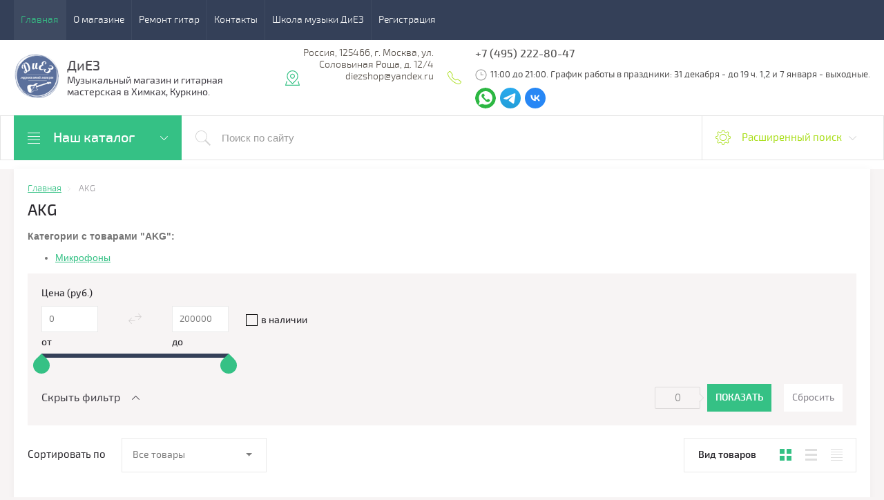

--- FILE ---
content_type: text/html; charset=utf-8
request_url: https://diezshop.ru/shop/vendor/akg
body_size: 38434
content:

	<!doctype html>
<html lang="ru">
	<head>
		<meta charset="utf-8">
		<meta name="robots" content="all"/>
					<title>AKG </title>
			<meta name="description" content="AKG ">
			<meta name="keywords" content="AKG ">
				<!-- og start -->
		<meta property="og:url" content="https://diezshop.ru/shop/vendor/akg">
		<meta property="og:type" content="website">
		<meta property="og:title" content="AKG ">
		<meta property="og:description" content="AKG ">
		<meta property="og:image" content="https://diezshop.ru/thumb/2/6_qh0IYm8E53hoOsAOj-OA/100r100/d/rsz_31originalnyjprostayaobrezkaizobrazheniya.png"/>
		<!-- og end -->
		<meta name="SKYPE_TOOLBAR" content="SKYPE_TOOLBAR_PARSER_COMPATIBLE">
		<meta name="viewport" content="width=device-width, initial-scale=1.0, maximum-scale=1.0, user-scalable=no">
		<meta name="format-detection" content="telephone=no">
		<meta http-equiv="x-rim-auto-match" content="none">
		<meta id="themeColor" name="theme-color" content="">
				<link rel="stylesheet" href="/g/css/styles_articles_tpl.css">
		<script src="/g/libs/jquery/1.10.2/jquery.min.js"></script>
		<meta name="yandex-verification" content="9add76d8490a2e03" />

            <!-- 46b9544ffa2e5e73c3c971fe2ede35a5 -->
            <script src='/shared/s3/js/lang/ru.js'></script>
            <script src='/shared/s3/js/common.min.js'></script>
        <link rel='stylesheet' type='text/css' href='/shared/s3/css/calendar.css' /><link rel='stylesheet' type='text/css' href='/shared/highslide-4.1.13/highslide.min.css'/>
<script type='text/javascript' src='/shared/highslide-4.1.13/highslide-full.packed.js'></script>
<script type='text/javascript'>
hs.graphicsDir = '/shared/highslide-4.1.13/graphics/';
hs.outlineType = null;
hs.showCredits = false;
hs.lang={cssDirection:'ltr',loadingText:'Загрузка...',loadingTitle:'Кликните чтобы отменить',focusTitle:'Нажмите чтобы перенести вперёд',fullExpandTitle:'Увеличить',fullExpandText:'Полноэкранный',previousText:'Предыдущий',previousTitle:'Назад (стрелка влево)',nextText:'Далее',nextTitle:'Далее (стрелка вправо)',moveTitle:'Передвинуть',moveText:'Передвинуть',closeText:'Закрыть',closeTitle:'Закрыть (Esc)',resizeTitle:'Восстановить размер',playText:'Слайд-шоу',playTitle:'Слайд-шоу (пробел)',pauseText:'Пауза',pauseTitle:'Приостановить слайд-шоу (пробел)',number:'Изображение %1/%2',restoreTitle:'Нажмите чтобы посмотреть картинку, используйте мышь для перетаскивания. Используйте клавиши вперёд и назад'};</script>
<link rel="icon" href="/favicon.ico" type="image/x-icon">

<link rel='stylesheet' type='text/css' href='/t/images/__csspatch/1/patch.css'/>

<!--s3_require-->
<link rel="stylesheet" href="/g/basestyle/1.0.1/user/user.css" type="text/css"/>
<link rel="stylesheet" href="/g/basestyle/1.0.1/user/user.green.css" type="text/css"/>
<script type="text/javascript" src="/g/basestyle/1.0.1/user/user.js" async></script>
<!--/s3_require-->

<!--s3_goal-->
<script src="/g/s3/goal/1.0.0/s3.goal.js"></script>
<script>new s3.Goal({map:{"576906":{"goal_id":"576906","object_id":"14835303","event":"submit","system":"metrika","label":"kupit_1_klik","code":"anketa"}}, goals: [], ecommerce:[]});</script>
<!--/s3_goal-->

		
<link rel="stylesheet" href="/t/v1977/images/css/site.addons.scss.css">


	<link rel="stylesheet" type="text/css" href="/g/shop2v2/default/css/theme.less.css">
	<script type="text/javascript" src="/g/printme.js"></script>
	<script type="text/javascript" src="/g/shop2v2/default/js/tpl.js"></script>
	<script type="text/javascript" src="/g/shop2v2/default/js/baron.min.js"></script>

	<script type="text/javascript" src="/g/shop2v2/default/js/shop2.2.js"></script>

<script type="text/javascript">shop2.init({"productRefs": [],"apiHash": {"getPromoProducts":"8e152d7ef7a50a0c7be24cebb56e16b9","getSearchMatches":"760718b22df6beca4ada9fafb4243e19","getFolderCustomFields":"4940c3bd5d64c87a25025de9858a7793","getProductListItem":"62736b891fc6f0e72be0c236f03de8eb","cartAddItem":"3ee30c9cb723da5f039ba39ea1e8933c","cartRemoveItem":"7cacabaf608d3104102b1b7cee36e41f","cartUpdate":"528ff53d465c1d6e69aa5baac6728a75","cartRemoveCoupon":"a0d9ebce519192dfe289d9ce26e6d524","cartAddCoupon":"c0bab2ee051de229db2bb1016a91ddaf","deliveryCalc":"8f90161a002473d62278a842548351bb","printOrder":"a06c97814641647d3e5f90a39de4db97","cancelOrder":"1d27b1ca8ce169c80d5240aea7b39772","cancelOrderNotify":"f33a46b5598de491cb19dc3b840fa38e","repeatOrder":"91bac4e64996a76dbd9b53344cc67af9","paymentMethods":"1d783f5e5d17336b3376cb39d0686172","compare":"78b53944ddcbb6cbb9885e1bc217c5a6"},"hash": null,"verId": 2609549,"mode": "vendor","step": "","uri": "/muzykalnyj-magazin-v-himkah","IMAGES_DIR": "/d/","my": {"buy_alias":"\u041a\u0443\u043f\u0438\u0442\u044c","list_picture_enlarge":true,"accessory":"\u0410\u043a\u0441\u0441\u0435\u0441\u0441\u0443\u0430\u0440\u044b","kit":"\u041d\u0430\u0431\u043e\u0440","recommend":"\u0420\u0435\u043a\u043e\u043c\u0435\u043d\u0434\u0443\u0435\u043c\u044b\u0435","similar":"\u041f\u043e\u0445\u043e\u0436\u0438\u0435","modification":"\u041c\u043e\u0434\u0438\u0444\u0438\u043a\u0430\u0446\u0438\u0438","unique_values":true,"pricelist_options_toggle":true},"maps_yandex_key":"","maps_google_key":""});shop2.filter._pre_params = "&s[vendor_id]=21714501";</script>
<style type="text/css">.product-item-thumb {width: 180px;}.product-item-thumb .product-image, .product-item-simple .product-image {height: 160px;width: 180px;}.product-item-thumb .product-amount .amount-title {width: 84px;}.product-item-thumb .product-price {width: 130px;}.shop2-product .product-side-l {width: 300px;}.shop2-product .product-image {height: 300px;width: 300px;}.shop2-product .product-thumbnails li {width: 90px;height: 90px;}</style>		 		    <link rel="stylesheet" href="/t/v1977/images/theme9/theme.scss.css">
				<!--[if lt IE 10]>
		<script src="/g/libs/ie9-svg-gradient/0.0.1/ie9-svg-gradient.min.js"></script>
		<script src="/g/libs/jquery-placeholder/2.0.7/jquery.placeholder.min.js"></script>
		<script src="/g/libs/jquery-textshadow/0.0.1/jquery.textshadow.min.js"></script>
		<script src="/g/s3/misc/ie/0.0.1/ie.js"></script>
		<![endif]-->
		<!--[if lt IE 9]>
		<script src="/g/libs/html5shiv/html5.js"></script>
		<![endif]-->
		<link href="/t/v1977/images/site.addons.scss.css" rel="stylesheet" type="text/css" />
		
		<link rel="stylesheet" href="/t/v1977/images/site.addons.css">
		<link rel="stylesheet" href="/t/v1977/images/menu_styles.scss.css">
		<link rel="stylesheet" href="/g/libs/jquery-slick/1.8.0/slick.css">
		<script type="text/javascript" src="/g/s3/misc/eventable/0.0.1/s3.eventable.js"></script>
		<script type="text/javascript" src="/g/s3/misc/math/0.0.1/s3.math.js"></script>
		<script type="text/javascript" src="/g/s3/menu/allin/0.0.3/s3.menu.allin.js"></script>
		<script src="/g/templates/addons/menu/side_menu/menu_side.js" charset="utf-8"></script>
		<script src="/g/libs/jquery-slick/1.8.0/slick.min.js"></script>
		<script src="/g/templates/addons/slider/type_all/js/mg.slider.type.main.js"></script>
		<script src="/t/v1977/images/site.addons.js" charset="utf-8"></script>
		
		<link rel="stylesheet" href="/t/v1977/images/css/site_addons.scss.css">
		<link href="/t/images/dop_addons.scss.css" rel="stylesheet" type="text/css" />
		<link rel="stylesheet" href="/t/v1977/images/site.tinkoff.scss.css">
	</head>
	<body>
			<div class="top-line-wr">
			<div class="top-line-in">
				<div class="menu-top-wr">
					<div class="menu-top-btn"></div>
					<div class="menu-top-in">
						<div class="menu-blocks">
						<div class="menu-top-btn active"><span>Закрыть</span></div>
													<ul class="menu-top desktopMenu"><li class="opened active"><a href="/" >Главная</a></li><li><a href="/o-magazine" >О магазине</a></li><li><a href="/remont-gitar-v-himkah" >Ремонт гитар</a></li><li><a href="/kontakty" >Контакты</a></li><li><a href="https://diezschool.ru"  target="_blank">Школа музыки ДиЕЗ</a></li><li><a href="/user" >Регистрация</a></li></ul>							<div class="mobileMenu-wrap">
			                    <ul class="menu-top mobileMenu">
																																								<li class="sublevel"><a class="has" href="/">Главная</a>
																																																																																														</li>
																																																						<li class="sublevel"><a class="has" href="/o-magazine">О магазине</a>
																																																																																														</li>
																																																						<li ><a  href="/remont-gitar-v-himkah">Ремонт гитар</a>
																																																																																														</li>
																																																						<li ><a  href="/kontakty">Контакты</a>
																																																																																														</li>
																																																						<li ><a  href="https://diezschool.ru">Школа музыки ДиЕЗ</a>
																																																																																														</li>
																																																						<li ><a  href="/user">Регистрация</a>
																																																																					</li>
								</ul>
							</div>
												</div>
					</div>
				</div>
				<div class="top-line-right">
					<div class="login-block-wr">
						<div class="block-user">
	<div class="block-title"><div class="close-btn"></div>Кабинет</div>
	<div class="block-body">
					<form method="post" action="/user">
				<input type="hidden" name="mode" value="login">
				<div class="field name">
					<label class="input"><input type="text" name="login" id="login" tabindex="1" onBlur="this.placeholder=this.placeholder==''?'Логин, e-mail':this.placeholder" onFocus="this.placeholder=this.placeholder=='Логин, e-mail'?'':this.placeholder;" placeholder="Логин, e-mail" value=""></label>
				</div>
				<div class="field password clear-self">
					<label class="input"><input type="password" name="password" id="password" tabindex="2" onBlur="this.placeholder=this.placeholder==''?'Пароль':this.placeholder" onFocus="this.placeholder=this.placeholder=='Пароль'?'':this.placeholder;" placeholder="Пароль" value=""></label>
				</div>
				<div class="field btn clear-self">
					<button type="submit" class="btn-variant1">Логин</button>
					<a href="/user/forgot_password" class="forgot">Забыли пароль?</a>
				</div>
				<div class="field register-wr clear-self">
					<a href="/user/register" class="register">Регистрация</a>
				</div>
			<re-captcha data-captcha="recaptcha"
     data-name="captcha"
     data-sitekey="6LcNwrMcAAAAAOCVMf8ZlES6oZipbnEgI-K9C8ld"
     data-lang="ru"
     data-rsize="invisible"
     data-type="image"
     data-theme="light"></re-captcha></form>
			</div>
</div>					</div>
										<div id="shop2-cart-preview" class="cart-wr">
			<div class="cart-in disabled">Ваша корзина пуста</div>
    </div><!-- Cart Preview -->									</div>
			</div>
		</div>
		
		<script>
			var panelColor = $('.top-line-wr').css('backgroundColor');
			$('#themeColor').attr('content', panelColor);
		</script>
		
		
		<div class="site-wrapper">
			<header role="banner" class="site-header">
				<div class="site-header-in">
					<div class="company-block clear-self">
																		<div class="logo">
								<a href="http://diezshop.ru"  title="На главную страницу">	<img src="/thumb/2/o3n4BKNmBHaNQa9fT_Yvjw/100r100/d/logotip.png" alt="" title="">
								</a>							</div>
													<div class="comapany-name-wr">
							<div class="comapany-name">
								<a href="http://diezshop.ru"  title="На главную страницу">ДиЕЗ</a>							</div>
							<div class="company-activity">Музыкальный магазин и гитарная мастерская в Химках, Куркино.</div>						</div>
					</div>
					<div class="company-contacts">
												<div class="top-address "><span class="address-ico"></span><div class="top-address-block">Россия, 125466, г. Москва, ул. Соловьиная Роща, д. 12/4  diezshop@yandex.ru</div></div>
																		<div class="top-phone">
							<span class="phone-ico"></span>
							<div class="top-phone-block">
															<div><a href="tel:+7 (495) 222-80-47">+7 (495) 222-80-47</a></div>
																						<div class="localcontacts__top-discription">
									11:00 до 21:00. График работы в праздники: 31 декабря - до 19 ч. 1,2 и 7 января - выходные.
								</div>
														</div>
														    <div class="soc-block"> 
						            						                <a rel="nofollow" target="_blank" href="https://api.whatsapp.com/send?phone=79175030478">
						                	<img src=/thumb/2/A4zfknNRwlGxZugn_x9XzQ/30c30/d/fgs16_whatsapp.svg alt="/">
						                </a>
						            						                <a rel="nofollow" target="_blank" href="https://t.me/+79175030478">
						                	<img src=/thumb/2/664TUqibT8FzsQvpMS4CgQ/30c30/d/fgs16_telegram_1.svg alt="/">
						                </a>
						            						                <a rel="nofollow" target="_blank" href="https://vk.com/magazindiez">
						                	<img src=/thumb/2/z8BTdFYskY2ZfBe9gVqUoQ/30c30/d/fgs16_vk-cl-bg.svg alt="/">
						                </a>
						            						        </div>
					        						</div>
											</div>
				</div>
			</header> <!-- .site-header -->
			<div class="search-panel-wr clear-self">
				<div class="search-panel-in clear-self">
										<div class="search-panel-left">
						<div class="left-categor-wrapper">
							<div class="left-categor-title">Наш каталог <span></span> </div>
							<div class="left-nav">
								<div class="left-nav-inner mobile">
									<div class="left-categor-title">Наш каталог</div>
									<div class="waSlideCateg-nav">
										<ul class="left-categor">
																							 												 												 												 																							 													  													  														   <li class="sublevel i-am-menu-item"><a class="has_sublayer" href="/shop/folder/gitary">Гитары</a>
													  												 												 												 												 																							 													  														   																<ul>
																	<li class="parent-item"><a href="/shop/folder/gitary">Гитары</a> <span class="close-menu"></span></li>
																													  													  														   <li class="sublevel i-am-menu-item"><a class="has_sublayer" href="/shop/folder/klassicheskie-gitary">Классические гитары</a>
													  												 												 												 												 																							 													  														   																</li>
																														   													  													  														   <li class="sublevel i-am-menu-item"><a class="has_sublayer" href="/shop/folder/akusticheskie-gitary">Акустические гитары</a>
													  												 												 												 												 																							 													  														   																</li>
																														   													  													  														   <li class="sublevel i-am-menu-item"><a class="has_sublayer" href="/shop/folder/elektrogitary">Электрогитары</a>
													  												 												 												 												 																							 													  														   																</li>
																														   													  													  														   <li class="sublevel i-am-menu-item"><a class="has_sublayer" href="/shop/folder/elektroakusticheskie-gitary">Электроакустические гитары</a>
													  												 												 												 												 																							 													  														   																</li>
																														   													  													  														   <li class="sublevel i-am-menu-item"><a class="has_sublayer" href="/shop/folder/bas-gitary">Бас-гитары</a>
													  												 												 												 												 																							 													  														   																</li>
																														   													  													  														   <li ><a href="/muzykalnyj-magazin-v-himkah/folder/135911909">Гитары Б/У</a>
													  												 												 												 												 																							 													  														   																</li>
																																	 </ul></li>
																														   													  													  														   <li class="sublevel i-am-menu-item"><a class="has_sublayer" href="/shop/folder/aksessuary-dlya-gitary">Аксессуары для гитары</a>
													  												 												 												 												 																							 													  														   																<ul>
																	<li class="parent-item"><a href="/shop/folder/aksessuary-dlya-gitary">Аксессуары для гитары</a> <span class="close-menu"></span></li>
																													  													  														   <li class="sublevel i-am-menu-item"><a class="has_sublayer" href="/shop/folder/chehly-dlya-gitary">Чехлы для гитары</a>
													  												 												 												 												 																							 													  														   																<ul>
																	<li class="parent-item"><a href="/shop/folder/chehly-dlya-gitary">Чехлы для гитары</a> <span class="close-menu"></span></li>
																													  													  														   <li ><a href="/shop/folder/chehly-dlya-klassicheskoj-gitary">для классической гитары</a>
													  												 												 												 												 																							 													  														   																</li>
																														   													  													  														   <li ><a href="/shop/folder/chehly-dlya-akusticheskoj-gitary">для акустической гитары</a>
													  												 												 												 												 																							 													  														   																</li>
																														   													  													  														   <li ><a href="/shop/folder/chehly-dlya-elektrogitary">для электрогитары</a>
													  												 												 												 												 																							 													  														   																</li>
																														   													  													  														   <li ><a href="/shop/folder/chehly-dlya-bas-gitary">для бас-гитары</a>
													  												 												 												 												 																							 													  														   																</li>
																																	 </ul></li>
																														   													  													  														   <li ><a href="/shop/folder/kupit-stojku-podstavku-dlya-gitary">Стойки, подставки</a>
													  												 												 												 												 																							 													  														   																</li>
																														   													  													  														   <li ><a href="/shop/folder/tyuner-kupit-himki">Тюнеры</a>
													  												 												 												 												 																							 													  														   																</li>
																														   													  													  														   <li ><a href="/shop/folder/remni-dlya-gitary">Ремни для гитары</a>
													  												 												 												 												 																							 													  														   																</li>
																														   													  													  														   <li ><a href="/shop/folder/kapodastr-dlya-gitary-kupit">Каподастры</a>
													  												 												 												 												 																							 													  														   																</li>
																														   													  													  														   <li ><a href="/slajd-dlya-gitary-kupit">Слайды</a>
													  												 												 												 												 																							 													  														   																</li>
																														   													  													  														   <li ><a href="/shop/folder/zvukosnimateli-dlya-gitary">Звукосниматели</a>
													  												 												 												 												 																							 													  														   																</li>
																														   													  													  														   <li ><a href="/shop/folder/sredstva-dlya-uhoda-za-gitaroj">Уход за гитарой</a>
													  												 												 												 												 																							 													  														   																</li>
																														   													  													  														   <li ><a href="/shop/folder/zapchasti-dlya-gitary">Запчасти для гитары</a>
													  												 												 												 												 																							 													  														   																</li>
																														   													  													  														   <li ><a href="/shop/folder/raznye-aksessuary-dlya-gitary">Разные аксессуары</a>
													  												 												 												 												 																							 													  														   																</li>
																																	 </ul></li>
																														   													  													  														   <li class="sublevel i-am-menu-item"><a class="has_sublayer" href="/shop/folder/klavishnye-instrumenty">Клавишные инструменты</a>
													  												 												 												 												 																							 													  														   																<ul>
																	<li class="parent-item"><a href="/shop/folder/klavishnye-instrumenty">Клавишные инструменты</a> <span class="close-menu"></span></li>
																													  													  														   <li class="sublevel i-am-menu-item"><a class="has_sublayer" href="/shop/folder/cifrovye-pianino">Цифровые пианино</a>
													  												 												 												 												 																							 													  														   																</li>
																														   													  													  														   <li class="sublevel i-am-menu-item"><a class="has_sublayer" href="/shop/folder/sintezatory">Синтезаторы</a>
													  												 												 												 												 																							 													  														   																</li>
																														   													  													  														   <li class="sublevel i-am-menu-item"><a class="has_sublayer" href="/shop/folder/aksessuary-dlya-klavishnyh">Аксессуары для клавишных</a>
													  												 												 												 												 																							 													  														   																<ul>
																	<li class="parent-item"><a href="/shop/folder/aksessuary-dlya-klavishnyh">Аксессуары для клавишных</a> <span class="close-menu"></span></li>
																													  													  														   <li ><a href="/shop/folder/stojki-dlya-klavishnyh">стойки для клавишных</a>
													  												 												 												 												 																							 													  														   																</li>
																														   													  													  														   <li ><a href="/shop/folder/banketka-dlya-fortepiano">банкетки, стулья</a>
													  												 												 												 												 																							 													  														   																</li>
																														   													  													  														   <li ><a href="/shop/folder/pedal-dlya-pianino-sintezatora">педали для клавишных</a>
													  												 												 												 												 																							 													  														   																</li>
																														   													  													  														   <li ><a href="/shop/folder/nakidki">накидки</a>
													  												 												 												 												 																							 													  														   																</li>
																														   													  													  														   <li ><a href="/chehly-dlya-klavishnyh-instrumentov">чехлы для клавишных</a>
													  												 												 												 												 																							 													  														   																</li>
																																	 </ul></li>
																																	 </ul></li>
																														   													  													  														   <li ><a href="/shop/folder/gitarnye-usiliteli">Гитарные усилители</a>
													  												 												 												 												 																							 													  														   																</li>
																														   													  													  														   <li class="sublevel i-am-menu-item"><a class="has_sublayer" href="/shop/folder/struny">Cтруны</a>
													  												 												 												 												 																							 													  														   																<ul>
																	<li class="parent-item"><a href="/shop/folder/struny">Cтруны</a> <span class="close-menu"></span></li>
																													  													  														   <li class="sublevel i-am-menu-item"><a class="has_sublayer" href="/shop/folder/struny-dlya-klassicheskoj-gitary">струны для классической гитары</a>
													  												 												 												 												 																							 													  														   																</li>
																														   													  													  														   <li class="sublevel i-am-menu-item"><a class="has_sublayer" href="/shop/folder/struny-dlya-akusticheskoj-gitary">струны для акустической гитары</a>
													  												 												 												 												 																							 													  														   																</li>
																														   													  													  														   <li class="sublevel i-am-menu-item"><a class="has_sublayer" href="/shop/folder/struny-dlya-elektrogitary">струны для электрогитары</a>
													  												 												 												 												 																							 													  														   																</li>
																														   													  													  														   <li class="sublevel i-am-menu-item"><a class="has_sublayer" href="/shop/folder/struny-dlya-bas-gitary">струны для бас-гитары</a>
													  												 												 												 												 																							 													  														   																</li>
																														   													  													  														   <li class="sublevel i-am-menu-item"><a class="has_sublayer" href="/shop/folder/struny-dlya-ukulele">струны для укулеле</a>
													  												 												 												 												 																							 													  														   																</li>
																														   													  													  														   <li class="sublevel i-am-menu-item"><a class="has_sublayer" href="/shop/folder/struny-dlya-skripki">струны для скрипки</a>
													  												 												 												 												 																							 													  														   																</li>
																														   													  													  														   <li class="sublevel i-am-menu-item"><a class="has_sublayer" href="/shop/folder/struny-dlya-balalajki">струны для балалайки</a>
													  												 												 												 												 																							 													  														   																</li>
																														   													  													  														   <li ><a href="/shop/folder/struny-dlya-domry">струны для домры</a>
													  												 												 												 												 																							 													  														   																</li>
																														   													  													  														   <li ><a href="/shop/folder/struny-dlya-mandoliny">струны для мандолины</a>
													  												 												 												 												 																							 													  														   																</li>
																														   													  													  														   <li ><a href="/shop/folder/struny-dlya-bandzho">струны для банджо</a>
													  												 												 												 												 																							 													  														   																</li>
																														   													  													  														   <li class="sublevel i-am-menu-item"><a class="has_sublayer" href="/shop/folder/odinochnye-struny">одиночные струны</a>
													  												 												 												 												 																							 													  														   																</li>
																																	 </ul></li>
																														   													  													  														   <li class="sublevel i-am-menu-item"><a class="has_sublayer" href="/shop/folder/ukulele-kupit">Укулеле</a>
													  												 												 												 												 																							 													  														   																<ul>
																	<li class="parent-item"><a href="/shop/folder/ukulele-kupit">Укулеле</a> <span class="close-menu"></span></li>
																													  													  														   <li ><a href="/shop/folder/kapadastry-dlya-ukulele">Кападастры для укулеле</a>
													  												 												 												 												 																							 													  														   																</li>
																														   													  													  														   <li ><a href="/shop/folder/remen-dlya-ukulele-kupit">Ремни для укулеле</a>
													  												 												 												 												 																							 													  														   																</li>
																														   													  													  														   <li ><a href="/shop/folder/chehly-dlya-ukulele">Чехлы для укулеле</a>
													  												 												 												 												 																							 													  														   																</li>
																														   													  													  														   <li ><a href="/shop/folder/76977704">Стойки для укулеле</a>
													  												 												 												 												 																							 													  														   																</li>
																														   													  													  														   <li ><a href="/shop/folder/zvukosnimateli-dlya-ukulele">Звукосниматели для укулеле</a>
													  												 												 												 												 																							 													  														   																</li>
																																	 </ul></li>
																														   													  													  														   <li class="sublevel i-am-menu-item"><a class="has_sublayer" href="/shop/folder/udarnye">Ударные</a>
													  												 												 												 												 																							 													  														   																<ul>
																	<li class="parent-item"><a href="/shop/folder/udarnye">Ударные</a> <span class="close-menu"></span></li>
																													  													  														   <li ><a href="/shop/folder/udarnye-ustanovki">Ударные установки</a>
													  												 												 												 												 																							 													  														   																</li>
																														   													  													  														   <li class="sublevel i-am-menu-item"><a class="has_sublayer" href="/shop/folder/aksessuary-dlya-udarnyh">Аксессуары для ударных</a>
													  												 												 												 												 																							 													  														   																<ul>
																	<li class="parent-item"><a href="/shop/folder/aksessuary-dlya-udarnyh">Аксессуары для ударных</a> <span class="close-menu"></span></li>
																													  													  														   <li ><a href="/shop/folder/barabannye-palochki">барабанные палочки</a>
													  												 												 												 												 																							 													  														   																</li>
																														   													  													  														   <li ><a href="/shop/folder/pedy-trenirovochnye">пэды тренировочные</a>
													  												 												 												 												 																							 													  														   																</li>
																														   													  													  														   <li ><a href="/shop/folder/stulya-dlya-barabanshchikov">стулья для барабанщиков</a>
													  												 												 												 												 																							 													  														   																</li>
																														   													  													  														   <li ><a href="/shop/folder/stojki-dlya-udarnyh">стойки для ударных</a>
													  												 												 												 												 																							 													  														   																</li>
																														   													  													  														   <li ><a href="/shop/folder/76977904">щётки для барабанов</a>
													  												 												 												 												 																							 													  														   																</li>
																																	 </ul></li>
																																	 </ul></li>
																														   													  													  														   <li ><a href="/shop/folder/perkussiya">Перкуссия</a>
													  												 												 												 												 																							 													  														   																</li>
																														   													  													  														   <li class="sublevel i-am-menu-item"><a class="has_sublayer" href="/shop/folder/pedali-effektov">Педали эффектов</a>
													  												 												 												 												 																							 													  														   																<ul>
																	<li class="parent-item"><a href="/shop/folder/pedali-effektov">Педали эффектов</a> <span class="close-menu"></span></li>
																													  													  														   <li ><a href="/shop/folder/processory">Процессоры</a>
													  												 												 												 												 																							 													  														   																</li>
																																	 </ul></li>
																														   													  													  														   <li ><a href="/shop/folder/110314902">Адаптеры</a>
													  												 												 												 												 																							 													  														   																</li>
																														   													  													  														   <li ><a href="/shop/folder/mikshernye-pulty">Микшерные пульты</a>
													  												 												 												 												 																							 													  														   																</li>
																														   													  													  														   <li class="sublevel i-am-menu-item"><a class="has_sublayer" href="/shop/folder/mikrofon-kupit">Микрофоны и аксессуары</a>
													  												 												 												 												 																							 													  														   																<ul>
																	<li class="parent-item"><a href="/shop/folder/mikrofon-kupit">Микрофоны и аксессуары</a> <span class="close-menu"></span></li>
																													  													  														   <li class="sublevel i-am-menu-item"><a class="has_sublayer" href="/shop/folder/mikrofony">Микрофоны</a>
													  												 												 												 												 																							 													  														   																</li>
																														   													  													  														   <li ><a href="/shop/folder/stojki-dlya-mikrofona">Стойки для микрофона</a>
													  												 												 												 												 																							 													  														   																</li>
																														   													  													  														   <li ><a href="/shop/folder/aksessuary-dlya-mikrofona">Аксессуары для микрофона</a>
													  												 												 												 												 																							 													  														   																</li>
																																	 </ul></li>
																														   													  													  														   <li ><a href="/shop/folder/naushniki">Наушники</a>
													  												 												 												 												 																							 													  														   																</li>
																														   													  													  														   <li class="sublevel i-am-menu-item"><a class="has_sublayer" href="/shop/folder/duhovye-instrumenty">Духовые инструменты</a>
													  												 												 												 												 																							 													  														   																<ul>
																	<li class="parent-item"><a href="/shop/folder/duhovye-instrumenty">Духовые инструменты</a> <span class="close-menu"></span></li>
																													  													  														   <li ><a href="/shop/folder/flejty">Флейты</a>
													  												 												 												 												 																							 													  														   																</li>
																														   													  													  														   <li ><a href="/shop/folder/gubnye-garmoshki">Губные гармошки</a>
													  												 												 												 												 																							 													  														   																</li>
																														   													  													  														   <li ><a href="/shop/folder/melodiki">Мелодики</a>
													  												 												 												 												 																							 													  														   																</li>
																														   													  													  														   <li class="sublevel i-am-menu-item"><a class="has_sublayer" href="/shop/folder/aksessuary-dlya-duhovyh">Аксессуары для духовых</a>
													  												 												 												 												 																							 													  														   																<ul>
																	<li class="parent-item"><a href="/shop/folder/aksessuary-dlya-duhovyh">Аксессуары для духовых</a> <span class="close-menu"></span></li>
																													  													  														   <li ><a href="/shop/folder/trosti">Трости</a>
													  												 												 												 												 																							 													  														   																</li>
																														   													  													  														   <li ><a href="/shop/folder/raznoe">разное</a>
													  												 												 												 												 																							 													  														   																</li>
																																	 </ul></li>
																																	 </ul></li>
																														   													  													  														   <li class="sublevel i-am-menu-item"><a class="has_sublayer" href="/shop/folder/skripki">Скрипки</a>
													  												 												 												 												 																							 													  														   																<ul>
																	<li class="parent-item"><a href="/shop/folder/skripki">Скрипки</a> <span class="close-menu"></span></li>
																													  													  														   <li ><a href="/shop/folder/aksessuary-dlya-skripki">Аксессуары для скрипки</a>
													  												 												 												 												 																							 													  														   																</li>
																																	 </ul></li>
																														   													  													  														   <li class="sublevel i-am-menu-item"><a class="has_sublayer" href="/shop/folder/kommutaciya">Коммутация</a>
													  												 												 												 												 																							 													  														   																<ul>
																	<li class="parent-item"><a href="/shop/folder/kommutaciya">Коммутация</a> <span class="close-menu"></span></li>
																													  													  														   <li ><a href="/shop/folder/instrumentalnye-kabeli">инструментальные кабели</a>
													  												 												 												 												 																							 													  														   																</li>
																														   													  													  														   <li ><a href="/shop/folder/mikrofonnye-kabeli">микрофонные кабели</a>
													  												 												 												 												 																							 													  														   																</li>
																														   													  													  														   <li ><a href="/shop/folder/midi-kabeli">MIDI, USB кабели</a>
													  												 												 												 												 																							 													  														   																</li>
																														   													  													  														   <li ><a href="/shop/folder/spikernye-kabeli">спикерные кабели</a>
													  												 												 												 												 																							 													  														   																</li>
																														   													  													  														   <li class="sublevel i-am-menu-item"><a class="has_sublayer" href="/shop/folder/komponentnye-kabeli">компонентные кабели</a>
													  												 												 												 												 																							 													  														   																<ul>
																	<li class="parent-item"><a href="/shop/folder/komponentnye-kabeli">компонентные кабели</a> <span class="close-menu"></span></li>
																													  													  														   <li ><a href="/shop/folder/shnur-xlr-jack-kupit">XLR - JACK</a>
													  												 												 												 												 																							 													  														   																</li>
																														   													  													  														   <li ><a href="/shop/folder/rca-jack-mini">RCA - JACK</a>
													  												 												 												 												 																							 													  														   																</li>
																														   													  													  														   <li ><a href="/shop/folder/kabel-rca-rca">RCA - RCA</a>
													  												 												 												 												 																							 													  														   																</li>
																														   													  													  														   <li ><a href="/shop/folder/kabel-mini-dzhek">JACK mini - JACK mini</a>
													  												 												 												 												 																							 													  														   																</li>
																																	 </ul></li>
																														   													  													  														   <li ><a href="/insertnye-kabeli-y">инсертные кабели (Y)</a>
													  												 												 												 												 																							 													  														   																</li>
																														   													  													  														   <li ><a href="/shop/folder/perehodnik-kupit">переходники</a>
													  												 												 												 												 																							 													  														   																</li>
																																	 </ul></li>
																														   													  													  														   <li ><a href="/pyupitry">Пюпитры</a>
													  												 												 												 												 																							 													  														   																</li>
																														   													  													  														   <li ><a href="/shop/folder/detskie-insturmenty">Детские инстурменты</a>
													  												 												 												 												 																							 													  														   																</li>
																														   													  													  														   <li ><a href="/shop/folder/narodnye-instrumenty">Народные инструменты</a>
													  												 												 												 												 																																	</li>
										</ul>
									</div>
								</div>
								<div class="left-nav-inner desktop">
									









	

<nav class="section-left-menu js-addon-block-menu desktop">
	<div class="section-left-menu-scroll js-addon-block-menu-scroll">
					<ul class="section-left-menu__list js-addon-block-menu__list addon-s3-allin-menu left-categor2"><li class="section-left-menu__list-has js-addon-block-menu__list-has"><a href="/shop/folder/gitary" ><span>Гитары</span></a><ul class="level-2"><li><a href="/shop/folder/klassicheskie-gitary" ><span>Классические гитары</span></a></li><li><a href="/shop/folder/akusticheskie-gitary" ><span>Акустические гитары</span></a></li><li><a href="/shop/folder/elektrogitary" ><span>Электрогитары</span></a></li><li><a href="/shop/folder/elektroakusticheskie-gitary" ><span>Электроакустические гитары</span></a></li><li><a href="/shop/folder/bas-gitary" ><span>Бас-гитары</span></a></li><li><a href="/muzykalnyj-magazin-v-himkah/folder/135911909" ><span>Гитары Б/У</span></a></li></ul></li><li class="section-left-menu__list-has js-addon-block-menu__list-has"><a href="/shop/folder/aksessuary-dlya-gitary" ><span>Аксессуары для гитары</span></a><ul class="level-2"><li class="section-left-menu__list-has js-addon-block-menu__list-has"><a href="/shop/folder/chehly-dlya-gitary" ><span>Чехлы для гитары</span></a><ul class="level-3"><li><a href="/shop/folder/chehly-dlya-klassicheskoj-gitary" ><span>для классической гитары</span></a></li><li><a href="/shop/folder/chehly-dlya-akusticheskoj-gitary" ><span>для акустической гитары</span></a></li><li><a href="/shop/folder/chehly-dlya-elektrogitary" ><span>для электрогитары</span></a></li><li><a href="/shop/folder/chehly-dlya-bas-gitary" ><span>для бас-гитары</span></a></li></ul></li><li><a href="/shop/folder/kupit-stojku-podstavku-dlya-gitary" ><span>Стойки, подставки</span></a></li><li><a href="/shop/folder/tyuner-kupit-himki" ><span>Тюнеры</span></a></li><li><a href="/shop/folder/remni-dlya-gitary" ><span>Ремни для гитары</span></a></li><li><a href="/shop/folder/kapodastr-dlya-gitary-kupit" ><span>Каподастры</span></a></li><li><a href="/slajd-dlya-gitary-kupit" ><span>Слайды</span></a></li><li><a href="/shop/folder/zvukosnimateli-dlya-gitary" ><span>Звукосниматели</span></a></li><li><a href="/shop/folder/sredstva-dlya-uhoda-za-gitaroj" ><span>Уход за гитарой</span></a></li><li><a href="/shop/folder/zapchasti-dlya-gitary" ><span>Запчасти для гитары</span></a></li><li><a href="/shop/folder/raznye-aksessuary-dlya-gitary" ><span>Разные аксессуары</span></a></li></ul></li><li class="section-left-menu__list-has js-addon-block-menu__list-has"><a href="/shop/folder/klavishnye-instrumenty" ><span>Клавишные инструменты</span></a><ul class="level-2"><li><a href="/shop/folder/cifrovye-pianino" ><span>Цифровые пианино</span></a></li><li><a href="/shop/folder/sintezatory" ><span>Синтезаторы</span></a></li><li class="section-left-menu__list-has js-addon-block-menu__list-has"><a href="/shop/folder/aksessuary-dlya-klavishnyh" ><span>Аксессуары для клавишных</span></a><ul class="level-3"><li><a href="/shop/folder/stojki-dlya-klavishnyh" ><span>стойки для клавишных</span></a></li><li><a href="/shop/folder/banketka-dlya-fortepiano" ><span>банкетки, стулья</span></a></li><li><a href="/shop/folder/pedal-dlya-pianino-sintezatora" ><span>педали для клавишных</span></a></li><li><a href="/shop/folder/nakidki" ><span>накидки</span></a></li><li><a href="/chehly-dlya-klavishnyh-instrumentov" ><span>чехлы для клавишных</span></a></li></ul></li></ul></li><li><a href="/shop/folder/gitarnye-usiliteli" ><span>Гитарные усилители</span></a></li><li class="section-left-menu__list-has js-addon-block-menu__list-has"><a href="/shop/folder/struny" ><span>Cтруны</span></a><ul class="level-2"><li><a href="/shop/folder/struny-dlya-klassicheskoj-gitary" ><span>струны для классической гитары</span></a></li><li><a href="/shop/folder/struny-dlya-akusticheskoj-gitary" ><span>струны для акустической гитары</span></a></li><li><a href="/shop/folder/struny-dlya-elektrogitary" ><span>струны для электрогитары</span></a></li><li><a href="/shop/folder/struny-dlya-bas-gitary" ><span>струны для бас-гитары</span></a></li><li><a href="/shop/folder/struny-dlya-ukulele" ><span>струны для укулеле</span></a></li><li><a href="/shop/folder/struny-dlya-skripki" ><span>струны для скрипки</span></a></li><li><a href="/shop/folder/struny-dlya-balalajki" ><span>струны для балалайки</span></a></li><li><a href="/shop/folder/struny-dlya-domry" ><span>струны для домры</span></a></li><li><a href="/shop/folder/struny-dlya-mandoliny" ><span>струны для мандолины</span></a></li><li><a href="/shop/folder/struny-dlya-bandzho" ><span>струны для банджо</span></a></li><li><a href="/shop/folder/odinochnye-struny" ><span>одиночные струны</span></a></li></ul></li><li class="section-left-menu__list-has js-addon-block-menu__list-has"><a href="/shop/folder/ukulele-kupit" ><span>Укулеле</span></a><ul class="level-2"><li><a href="/shop/folder/kapadastry-dlya-ukulele" ><span>Кападастры для укулеле</span></a></li><li><a href="/shop/folder/remen-dlya-ukulele-kupit" ><span>Ремни для укулеле</span></a></li><li><a href="/shop/folder/chehly-dlya-ukulele" ><span>Чехлы для укулеле</span></a></li><li><a href="/shop/folder/76977704" ><span>Стойки для укулеле</span></a></li><li><a href="/shop/folder/zvukosnimateli-dlya-ukulele" ><span>Звукосниматели для укулеле</span></a></li></ul></li><li class="section-left-menu__list-has js-addon-block-menu__list-has"><a href="/shop/folder/udarnye" ><span>Ударные</span></a><ul class="level-2"><li><a href="/shop/folder/udarnye-ustanovki" ><span>Ударные установки</span></a></li><li class="section-left-menu__list-has js-addon-block-menu__list-has"><a href="/shop/folder/aksessuary-dlya-udarnyh" ><span>Аксессуары для ударных</span></a><ul class="level-3"><li><a href="/shop/folder/barabannye-palochki" ><span>барабанные палочки</span></a></li><li><a href="/shop/folder/pedy-trenirovochnye" ><span>пэды тренировочные</span></a></li><li><a href="/shop/folder/stulya-dlya-barabanshchikov" ><span>стулья для барабанщиков</span></a></li><li><a href="/shop/folder/stojki-dlya-udarnyh" ><span>стойки для ударных</span></a></li><li><a href="/shop/folder/76977904" ><span>щётки для барабанов</span></a></li></ul></li></ul></li><li><a href="/shop/folder/perkussiya" ><span>Перкуссия</span></a></li><li class="section-left-menu__list-has js-addon-block-menu__list-has"><a href="/shop/folder/pedali-effektov" ><span>Педали эффектов</span></a><ul class="level-2"><li><a href="/shop/folder/processory" ><span>Процессоры</span></a></li></ul></li><li><a href="/shop/folder/110314902" ><span>Адаптеры</span></a></li><li><a href="/shop/folder/mikshernye-pulty" ><span>Микшерные пульты</span></a></li><li class="section-left-menu__list-has js-addon-block-menu__list-has"><a href="/shop/folder/mikrofon-kupit" ><span>Микрофоны и аксессуары</span></a><ul class="level-2"><li><a href="/shop/folder/mikrofony" ><span>Микрофоны</span></a></li><li><a href="/shop/folder/stojki-dlya-mikrofona" ><span>Стойки для микрофона</span></a></li><li><a href="/shop/folder/aksessuary-dlya-mikrofona" ><span>Аксессуары для микрофона</span></a></li></ul></li><li><a href="/shop/folder/naushniki" ><span>Наушники</span></a></li><li class="section-left-menu__list-has js-addon-block-menu__list-has"><a href="/shop/folder/duhovye-instrumenty" ><span>Духовые инструменты</span></a><ul class="level-2"><li><a href="/shop/folder/flejty" ><span>Флейты</span></a></li><li><a href="/shop/folder/gubnye-garmoshki" ><span>Губные гармошки</span></a></li><li><a href="/shop/folder/melodiki" ><span>Мелодики</span></a></li><li class="section-left-menu__list-has js-addon-block-menu__list-has"><a href="/shop/folder/aksessuary-dlya-duhovyh" ><span>Аксессуары для духовых</span></a><ul class="level-3"><li><a href="/shop/folder/trosti" ><span>Трости</span></a></li><li><a href="/shop/folder/raznoe" ><span>разное</span></a></li></ul></li></ul></li><li class="section-left-menu__list-has js-addon-block-menu__list-has"><a href="/shop/folder/skripki" ><span>Скрипки</span></a><ul class="level-2"><li><a href="/shop/folder/aksessuary-dlya-skripki" ><span>Аксессуары для скрипки</span></a></li></ul></li><li class="section-left-menu__list-has js-addon-block-menu__list-has"><a href="/shop/folder/kommutaciya" ><span>Коммутация</span></a><ul class="level-2"><li><a href="/shop/folder/instrumentalnye-kabeli" ><span>инструментальные кабели</span></a></li><li><a href="/shop/folder/mikrofonnye-kabeli" ><span>микрофонные кабели</span></a></li><li><a href="/shop/folder/midi-kabeli" ><span>MIDI, USB кабели</span></a></li><li><a href="/shop/folder/spikernye-kabeli" ><span>спикерные кабели</span></a></li><li class="section-left-menu__list-has js-addon-block-menu__list-has"><a href="/shop/folder/komponentnye-kabeli" ><span>компонентные кабели</span></a><ul class="level-3"><li><a href="/shop/folder/shnur-xlr-jack-kupit" ><span>XLR - JACK</span></a></li><li><a href="/shop/folder/rca-jack-mini" ><span>RCA - JACK</span></a></li><li><a href="/shop/folder/kabel-rca-rca" ><span>RCA - RCA</span></a></li><li><a href="/shop/folder/kabel-mini-dzhek" ><span>JACK mini - JACK mini</span></a></li></ul></li><li><a href="/insertnye-kabeli-y" ><span>инсертные кабели (Y)</span></a></li><li><a href="/shop/folder/perehodnik-kupit" ><span>переходники</span></a></li></ul></li><li><a href="/pyupitry" ><span>Пюпитры</span></a></li><li><a href="/shop/folder/detskie-insturmenty" ><span>Детские инстурменты</span></a></li><li><a href="/shop/folder/narodnye-instrumenty" ><span>Народные инструменты</span></a></li></ul>	
	</div>
</nav>

<div class="addon-block-menu-mobile js">
	<button class="addon-block-menu-mobile__open"></button>
	<nav class="section-left-menu js-addon-block-menu-mobile">
		<div class="section-left-menu-panel">
			<button class="addon-block-menu-mobile__close"></button>
			<div class="section-left-menu-scroll js-addon-block-menu-scroll">
				<div class="js-addon-block-menu--init">

				</div>
			</div>
		</div>
	</nav>
</div>
								</div>
							</div>
						</div>
					</div>
										<div class="search-panel-right">
						<div class="site-search-wr ">
							<script>
	var shop2SmartSearchSettings = {
		shop2_currency: 'руб.'
	}
</script>


<div id="search-app" class="hide_search_popup" v-on-clickaway="resetData">
	


							
	<form action="/muzykalnyj-magazin-v-himkah/search" enctype="multipart/form-data" id="smart-search-block" class="site-search-form clear-self">
	
		<input type="submit" class="search-but" value=""/>
			<input type="hidden" name="gr_smart_search" class="" value="1">
			<input autocomplete="off" placeholder="Поиск по сайту" v-model="search_query" v-on:keyup="searchStart" type="text" name="search_text" class="search-text" id="shop2-name">
	    <div class="search-block__popup" data-remodal-target="search-form">&nbsp;</div>
	<re-captcha data-captcha="recaptcha"
     data-name="captcha"
     data-sitekey="6LcNwrMcAAAAAOCVMf8ZlES6oZipbnEgI-K9C8ld"
     data-lang="ru"
     data-rsize="invisible"
     data-type="image"
     data-theme="light"></re-captcha></form>
	
	<div id="search-result" class="custom-scroll scroll-width-thin scroll" v-if="(foundsProduct + foundsFolders + foundsVendors) > 0" v-cloak>
		<div class="search-result-top">
			<div class="search-result-left" v-if="foundsProduct > 0">
				<div class="result-products">
					<div class="products-search-title">Товары <span>{{foundsProduct}}</span></div>
					<div class="product-items">
						<div class="product-item" v-for='product in products'>
							<div class="product-image" v-if="product.image_url">
								<a v-bind:href="'/'+product.alias">
									<img v-bind:src="product.image_url" v-bind:alt="product.name" v-bind:title="product.name">
								</a>
							</div>
							
							<div class="product-image no-image" v-else>
								<a v-bind:href="'/'+product.alias"></a>
							</div>
							
							<div class="product-text">
								<div class="product-name"><a v-bind:href="'/'+product.alias">{{product.name}}</a></div>
								<div class="product-text-price">
									<div class="price-old" v-if="product.price_old > 0"><strong>{{product.price_old}}</strong> <span>{{shop2SmartSearchSettings.shop2_currency}}</span></div>
									<div class="price"><strong>{{product.price}}</strong> <span>{{shop2SmartSearchSettings.shop2_currency}}</span></div>
								</div>
							</div>
						</div>
					</div>
				</div>
			</div>
			<div class="search-result-right" v-if="foundsFolders > 0 || foundsVendors > 0">
				<div class="result-folders" v-if="foundsFolders > 0">
					<div class="folders-search-title">Категории <span>{{foundsFolders}}</span></div>
					<div class="folder-items">
						<div class="folder-item" v-for="folder in foldersSearch">
							<a v-bind:href="'/'+folder.alias" class="found-folder"><span>{{folder.folder_name}}</span></a>
						</div>
					</div>
				</div>
				<div class="result-vendors" v-if="foundsVendors > 0">	
					<div class="vendors-search-title">Производители <span>{{foundsVendors}}</span></div>
					<div class="vendor-items">
						<div class="vendor-item" v-for="vendor in vendorsSearch">
							<a v-bind:href="vendor.alias" class="found-vendor"><span>{{vendor.name}}</span></a>
						</div>
					</div>
				</div>
			</div>
		</div>
		<div class="search-result-bottom">
			<span class="search-result-btn"><span>Все результаты</span></span>
		</div>
	</div>
	<a href="#" class="search-shop-button"></a>
</div>



<script> 
var shop2SmartSearch = {
		folders: [{"folder_id":"486270103","folder_name":"","tree_id":"402282103","_left":"1","_right":"744","_level":"0","hidden":"0","items":"0","serialize":[],"alias":"muzykalnyj-magazin-v-himkah\/folder\/486270103","page_url":"\/muzykalnyj-magazin-v-himkah"},{"folder_id":"59365502","folder_name":"\u0413\u0438\u0442\u0430\u0440\u044b","tree_id":"402282103","_left":"2","_right":"179","_level":"1","hidden":"0","items":"0","alias":"shop\/folder\/gitary","page_url":"\/muzykalnyj-magazin-v-himkah","exporter:share\/yandex_market":1,"exporter:share\/yandex_turbo":1,"image":{"image_id":"2058263904","filename":"whatsapp_image_2021-09-24_at_165519.jpg","ver_id":2609549,"image_width":"244","image_height":"244","ext":"jpg"},"folder_anonce":"\u0411\u043e\u043b\u0435\u0435 160 \u043c\u043e\u0434\u0435\u043b\u0435\u0439 \u0433\u0438\u0442\u0430\u0440. \u0413\u0438\u0442\u0430\u0440\u044b \u0434\u043b\u044f \u043d\u0430\u0447\u0438\u043d\u0430\u044e\u0449\u0438\u0445 \u0438 \u043f\u0440\u043e\u0444\u0435\u0441\u0441\u0438\u043e\u043d\u0430\u043b\u044c\u043d\u044b\u0435. \u041a\u043b\u0430\u0441\u0441\u0438\u043a\u0430, \u0430\u043a\u0443\u0441\u0442\u0438\u043a\u0430, \u044d\u043b\u0435\u043a\u0442\u0440\u043e\u0433\u0438\u0442\u0430\u0440\u044b, \u044d\u043b\u0435\u043a\u0442\u0440\u043e\u0430\u043a\u0443\u0441\u0442\u0438\u043a\u0430, \u0431\u0430\u0441-\u0433\u0438\u0442\u0430\u0440\u044b. \u0410\u043a\u0441\u0435\u0441\u0441\u0443\u0430\u0440\u044b.","image2":{"image_id":"2058263904","filename":"whatsapp_image_2021-09-24_at_165519.jpg","ver_id":2609549,"svg_body":"","image_width":"244","image_height":"244","ext":"jpg"},"exporter:folders:share\/yandex_market":"67780851"},{"folder_id":"68394302","folder_name":"\u041a\u043b\u0430\u0441\u0441\u0438\u0447\u0435\u0441\u043a\u0438\u0435 \u0433\u0438\u0442\u0430\u0440\u044b","tree_id":"402282103","_left":"3","_right":"44","_level":"2","hidden":"0","items":"0","alias":"shop\/folder\/klassicheskie-gitary","page_url":"\/muzykalnyj-magazin-v-himkah","exporter:share\/yandex_market":1,"exporter:share\/yandex_turbo":1,"image":{"image_id":"1705343500","filename":"klassicheskaya_gitara_newtone_silena_s_1.png","ver_id":2609549,"image_width":"853","image_height":"1280","ext":"png"},"folder_anonce":"","image2":{"image_id":"1705343500","filename":"klassicheskaya_gitara_newtone_silena_s_1.png","ver_id":2609549,"svg_body":"","image_width":"853","image_height":"1280","ext":"png"},"exporter:folders:share\/yandex_market":"0"},{"folder_id":"68390702","folder_name":"\u0410\u043a\u0443\u0441\u0442\u0438\u0447\u0435\u0441\u043a\u0438\u0435 \u0433\u0438\u0442\u0430\u0440\u044b","tree_id":"402282103","_left":"45","_right":"88","_level":"2","hidden":"0","items":"0","alias":"shop\/folder\/akusticheskie-gitary","page_url":"\/muzykalnyj-magazin-v-himkah","exporter:share\/yandex_market":1,"exporter:share\/yandex_turbo":1,"image":{"image_id":"353492501","filename":"akusticheskaya_gitara_yamaha_fs820rr_1.jpg","ver_id":2609549,"image_width":"891","image_height":"1277","ext":"jpg"},"folder_anonce":"","image2":{"image_id":"353492501","filename":"akusticheskaya_gitara_yamaha_fs820rr_1.jpg","ver_id":2609549,"svg_body":"","image_width":"891","image_height":"1277","ext":"jpg"},"exporter:folders:share\/yandex_market":"0"},{"folder_id":"68394502","folder_name":"\u042d\u043b\u0435\u043a\u0442\u0440\u043e\u0433\u0438\u0442\u0430\u0440\u044b","tree_id":"402282103","_left":"89","_right":"128","_level":"2","hidden":"0","items":"0","alias":"shop\/folder\/elektrogitary","page_url":"\/muzykalnyj-magazin-v-himkah","exporter:share\/yandex_market":1,"exporter:share\/yandex_turbo":1,"image":{"image_id":"1442611703","filename":"elektrogitara_yamaha_pacifica_112_jovs_2.jpg","ver_id":2609549,"image_width":"900","image_height":"711","ext":"jpg"},"folder_anonce":"","image2":null,"exporter:folders:share\/yandex_market":"0"},{"folder_id":"68394102","folder_name":"\u042d\u043b\u0435\u043a\u0442\u0440\u043e\u0430\u043a\u0443\u0441\u0442\u0438\u0447\u0435\u0441\u043a\u0438\u0435 \u0433\u0438\u0442\u0430\u0440\u044b","tree_id":"402282103","_left":"129","_right":"162","_level":"2","hidden":"0","items":"0","alias":"shop\/folder\/elektroakusticheskie-gitary","page_url":"\/muzykalnyj-magazin-v-himkah","exporter:share\/yandex_market":1,"exporter:share\/yandex_turbo":1,"image":{"image_id":"1797273701","filename":"elektroakusticheskaya_silent-gitara_yamaha_silent_slg200nw_natural_nejlonovye_struny_cvet_natural.jpg","ver_id":2609549,"image_width":"1200","image_height":"1200","ext":"jpg"},"folder_anonce":"","image2":null,"exporter:folders:share\/yandex_market":"0"},{"folder_id":"86942902","folder_name":"\u0411\u0430\u0441-\u0433\u0438\u0442\u0430\u0440\u044b","tree_id":"402282103","_left":"163","_right":"176","_level":"2","hidden":"0","items":"0","alias":"shop\/folder\/bas-gitary","page_url":"\/muzykalnyj-magazin-v-himkah","exporter:share\/yandex_market":1,"exporter:share\/yandex_turbo":1,"image":{"image_id":"1829078102","filename":"bas-gitara_yamaha_trbx304_car-2.jpg","ver_id":2609549,"image_width":"748","image_height":"1280","ext":"jpg"},"folder_anonce":"","image2":null,"exporter:folders:share\/yandex_market":"0"},{"folder_id":"135911909","folder_name":"\u0413\u0438\u0442\u0430\u0440\u044b \u0411\/\u0423","tree_id":"402282103","_left":"177","_right":"178","_level":"2","hidden":"0","items":"0","alias":"muzykalnyj-magazin-v-himkah\/folder\/135911909","page_url":"\/muzykalnyj-magazin-v-himkah","exporter:share\/yandex_market":false,"exporter:share\/yandex_turbo":false,"image":null,"folder_anonce":"","image2":null,"exporter:folders:share\/yandex_market":""},{"folder_id":"97319708","folder_name":"\u0410\u043a\u0441\u0435\u0441\u0441\u0443\u0430\u0440\u044b \u0434\u043b\u044f \u0433\u0438\u0442\u0430\u0440\u044b","tree_id":"402282103","_left":"180","_right":"209","_level":"1","hidden":"0","items":"0","alias":"shop\/folder\/aksessuary-dlya-gitary","page_url":"\/muzykalnyj-magazin-v-himkah","exporter:share\/yandex_market":1,"exporter:share\/yandex_turbo":1,"image":{"image_id":"2540220907","filename":"dt73057_111485-1400x1400.jpg","ver_id":2609549,"image_width":"1400","image_height":"1400","ext":"jpg"},"folder_anonce":"\u0427\u0435\u0445\u043b\u044b, \u0441\u0442\u043e\u0439\u043a\u0438, \u043a\u0430\u043f\u043e\u0434\u0430\u0441\u0442\u0440\u044b, \u0443\u0432\u043b\u0430\u0436\u043d\u0438\u0442\u0435\u043b\u0438, \u0441\u043b\u0430\u0439\u0434\u044b, \u0437\u0430\u043f\u0447\u0430\u0441\u0442\u0438 \u0438 \u043c\u043d\u043e\u0433\u043e\u0435 \u0434\u0440\u0443\u0433\u043e\u0435 \u0434\u043b\u044f \u0433\u0438\u0442\u0430\u0440\u044b.","image2":{"image_id":"2540220907","filename":"dt73057_111485-1400x1400.jpg","ver_id":2609549,"svg_body":"","image_width":"1400","image_height":"1400","ext":"jpg"},"exporter:folders:share\/yandex_market":"0"},{"folder_id":"155432302","folder_name":"\u0427\u0435\u0445\u043b\u044b \u0434\u043b\u044f \u0433\u0438\u0442\u0430\u0440\u044b","tree_id":"402282103","_left":"181","_right":"190","_level":"2","hidden":"0","items":"0","alias":"shop\/folder\/chehly-dlya-gitary","page_url":"\/muzykalnyj-magazin-v-himkah","exporter:share\/yandex_market":false,"exporter:share\/yandex_turbo":1,"image":null,"folder_anonce":"","image2":null,"exporter:folders:share\/yandex_market":"0"},{"folder_id":"110311502","folder_name":"\u0434\u043b\u044f \u043a\u043b\u0430\u0441\u0441\u0438\u0447\u0435\u0441\u043a\u043e\u0439 \u0433\u0438\u0442\u0430\u0440\u044b","tree_id":"402282103","_left":"182","_right":"183","_level":"3","hidden":"0","items":"0","alias":"shop\/folder\/chehly-dlya-klassicheskoj-gitary","page_url":"\/muzykalnyj-magazin-v-himkah","exporter:share\/yandex_market":false,"exporter:share\/yandex_turbo":1,"image":null,"folder_anonce":"","image2":null,"exporter:folders:share\/yandex_market":"0"},{"folder_id":"110310902","folder_name":"\u0434\u043b\u044f \u0430\u043a\u0443\u0441\u0442\u0438\u0447\u0435\u0441\u043a\u043e\u0439 \u0433\u0438\u0442\u0430\u0440\u044b","tree_id":"402282103","_left":"184","_right":"185","_level":"3","hidden":"0","items":"0","alias":"shop\/folder\/chehly-dlya-akusticheskoj-gitary","page_url":"\/muzykalnyj-magazin-v-himkah","exporter:share\/yandex_market":false,"exporter:share\/yandex_turbo":1,"image":null,"folder_anonce":"","image2":null,"exporter:folders:share\/yandex_market":"0"},{"folder_id":"110311702","folder_name":"\u0434\u043b\u044f \u044d\u043b\u0435\u043a\u0442\u0440\u043e\u0433\u0438\u0442\u0430\u0440\u044b","tree_id":"402282103","_left":"186","_right":"187","_level":"3","hidden":"0","items":"0","alias":"shop\/folder\/chehly-dlya-elektrogitary","page_url":"\/muzykalnyj-magazin-v-himkah","exporter:share\/yandex_market":false,"exporter:share\/yandex_turbo":1,"image":null,"folder_anonce":"","image2":null,"exporter:folders:share\/yandex_market":"0"},{"folder_id":"110311302","folder_name":"\u0434\u043b\u044f \u0431\u0430\u0441-\u0433\u0438\u0442\u0430\u0440\u044b","tree_id":"402282103","_left":"188","_right":"189","_level":"3","hidden":"0","items":"0","alias":"shop\/folder\/chehly-dlya-bas-gitary","page_url":"\/muzykalnyj-magazin-v-himkah","exporter:share\/yandex_market":false,"exporter:share\/yandex_turbo":1,"image":null,"folder_anonce":"","image2":null,"exporter:folders:share\/yandex_market":"0"},{"folder_id":"148620302","folder_name":"\u0421\u0442\u043e\u0439\u043a\u0438, \u043f\u043e\u0434\u0441\u0442\u0430\u0432\u043a\u0438","tree_id":"402282103","_left":"191","_right":"192","_level":"2","hidden":"0","items":"0","alias":"shop\/folder\/kupit-stojku-podstavku-dlya-gitary","page_url":"\/muzykalnyj-magazin-v-himkah","exporter:share\/yandex_market":false,"exporter:share\/yandex_turbo":1,"image":null,"folder_anonce":"","image2":null,"exporter:folders:share\/yandex_market":"0"},{"folder_id":"110317902","folder_name":"\u0422\u044e\u043d\u0435\u0440\u044b","tree_id":"402282103","_left":"193","_right":"194","_level":"2","hidden":"0","items":"0","alias":"shop\/folder\/tyuner-kupit-himki","page_url":"\/muzykalnyj-magazin-v-himkah","exporter:share\/yandex_market":false,"exporter:share\/yandex_turbo":1,"image":{"image_id":"3181817700","filename":"tyuner-klipsa_hromaticheskij_fender_ft-1_pro_clip-on_tuner.jpg","ver_id":2609549,"image_width":"650","image_height":"700","ext":"jpg"},"folder_anonce":"","image2":null,"exporter:folders:share\/yandex_market":"0"},{"folder_id":"110317702","folder_name":"\u0420\u0435\u043c\u043d\u0438 \u0434\u043b\u044f \u0433\u0438\u0442\u0430\u0440\u044b","tree_id":"402282103","_left":"195","_right":"196","_level":"2","hidden":"0","items":"0","alias":"shop\/folder\/remni-dlya-gitary","page_url":"\/muzykalnyj-magazin-v-himkah","exporter:share\/yandex_market":false,"exporter:share\/yandex_turbo":1,"image":{"image_id":"2398673702","filename":"chorus_remen_dlya_gitary_kozha_raznye_cveta-13.jpg","ver_id":2609549,"image_width":"740","image_height":"745","ext":"jpg"},"folder_anonce":"","image2":null,"exporter:folders:share\/yandex_market":"0"},{"folder_id":"110317502","folder_name":"\u041a\u0430\u043f\u043e\u0434\u0430\u0441\u0442\u0440\u044b","tree_id":"402282103","_left":"197","_right":"198","_level":"2","hidden":"0","items":"0","alias":"shop\/folder\/kapodastr-dlya-gitary-kupit","page_url":"\/muzykalnyj-magazin-v-himkah","exporter:share\/yandex_market":false,"exporter:share\/yandex_turbo":1,"image":{"image_id":"2350872902","filename":"ernie_ball_9600_kapodastr_axis_universalnyj_pruzhinnyj_cvet_chernyj.jpg","ver_id":2609549,"image_width":"773","image_height":"697","ext":"jpg"},"folder_anonce":"","image2":null,"exporter:folders:share\/yandex_market":"0"},{"folder_id":"67338505","folder_name":"\u0421\u043b\u0430\u0439\u0434\u044b","tree_id":"402282103","_left":"199","_right":"200","_level":"2","hidden":"0","items":"0","alias":"slajd-dlya-gitary-kupit","page_url":"\/muzykalnyj-magazin-v-himkah","exporter:share\/yandex_market":false,"exporter:share\/yandex_turbo":1,"image":null,"folder_anonce":"","image2":null,"exporter:folders:share\/yandex_market":"0"},{"folder_id":"121045902","folder_name":"\u0417\u0432\u0443\u043a\u043e\u0441\u043d\u0438\u043c\u0430\u0442\u0435\u043b\u0438","tree_id":"402282103","_left":"201","_right":"202","_level":"2","hidden":"0","items":"0","alias":"shop\/folder\/zvukosnimateli-dlya-gitary","page_url":"\/muzykalnyj-magazin-v-himkah","exporter:share\/yandex_market":false,"exporter:share\/yandex_turbo":1,"image":null,"folder_anonce":"","image2":null,"exporter:folders:share\/yandex_market":"0"},{"folder_id":"159313702","folder_name":"\u0423\u0445\u043e\u0434 \u0437\u0430 \u0433\u0438\u0442\u0430\u0440\u043e\u0439","tree_id":"402282103","_left":"203","_right":"204","_level":"2","hidden":"0","items":"0","alias":"shop\/folder\/sredstva-dlya-uhoda-za-gitaroj","page_url":"\/muzykalnyj-magazin-v-himkah","exporter:share\/yandex_market":false,"exporter:share\/yandex_turbo":1,"image":null,"folder_anonce":"","image2":null,"exporter:folders:share\/yandex_market":"0"},{"folder_id":"110316502","folder_name":"\u0417\u0430\u043f\u0447\u0430\u0441\u0442\u0438 \u0434\u043b\u044f \u0433\u0438\u0442\u0430\u0440\u044b","tree_id":"402282103","_left":"205","_right":"206","_level":"2","hidden":"0","items":"0","alias":"shop\/folder\/zapchasti-dlya-gitary","page_url":"\/muzykalnyj-magazin-v-himkah","exporter:share\/yandex_market":false,"exporter:share\/yandex_turbo":1,"image":null,"folder_anonce":"","image2":null,"exporter:folders:share\/yandex_market":"0"},{"folder_id":"159313502","folder_name":"\u0420\u0430\u0437\u043d\u044b\u0435 \u0430\u043a\u0441\u0435\u0441\u0441\u0443\u0430\u0440\u044b","tree_id":"402282103","_left":"207","_right":"208","_level":"2","hidden":"0","items":"0","alias":"shop\/folder\/raznye-aksessuary-dlya-gitary","page_url":"\/muzykalnyj-magazin-v-himkah","exporter:share\/yandex_market":false,"exporter:share\/yandex_turbo":1,"image":null,"folder_anonce":"","image2":null,"exporter:folders:share\/yandex_market":"0"},{"folder_id":"149381702","folder_name":"\u041a\u043b\u0430\u0432\u0438\u0448\u043d\u044b\u0435 \u0438\u043d\u0441\u0442\u0440\u0443\u043c\u0435\u043d\u0442\u044b","tree_id":"402282103","_left":"210","_right":"241","_level":"1","hidden":"0","items":"0","alias":"shop\/folder\/klavishnye-instrumenty","page_url":"\/muzykalnyj-magazin-v-himkah","exporter:share\/yandex_market":false,"exporter:share\/yandex_turbo":1,"image":{"image_id":"2059146704","filename":"whatsapp_image_2021-09-24_at_180958.jpg","ver_id":2609549,"image_width":"244","image_height":"244","ext":"jpg"},"folder_anonce":"\u041d\u0435\u0434\u043e\u0440\u043e\u0433\u0438\u0435 \u043a\u043e\u043c\u043f\u0430\u043a\u0442\u043d\u044b\u0435 \u0438 \u0438\u043d\u0442\u0435\u0440\u044c\u0435\u0440\u043d\u044b\u0435 \u0446\u0438\u0444\u0440\u043e\u0432\u044b\u0435 \u043f\u0438\u0430\u043d\u0438\u043d\u043e. \u0421\u0438\u043d\u0442\u0435\u0437\u0430\u0442\u043e\u0440\u044b \u0434\u0435\u0442\u0441\u043a\u0438\u0435 \u0438 \u043f\u0440\u043e\u0444\u0435\u0441\u0441\u0438\u043e\u043d\u0430\u043b\u044c\u043d\u044b\u0435. \u0410\u043a\u0441\u0435\u0441\u0441\u0443\u0430\u0440\u044b.","image2":{"image_id":"2059146704","filename":"whatsapp_image_2021-09-24_at_180958.jpg","ver_id":2609549,"svg_body":"","image_width":"244","image_height":"244","ext":"jpg"},"exporter:folders:share\/yandex_market":0},{"folder_id":"96980502","folder_name":"\u0426\u0438\u0444\u0440\u043e\u0432\u044b\u0435 \u043f\u0438\u0430\u043d\u0438\u043d\u043e","tree_id":"402282103","_left":"211","_right":"220","_level":"2","hidden":"0","items":"0","alias":"shop\/folder\/cifrovye-pianino","page_url":"\/muzykalnyj-magazin-v-himkah","exporter:share\/yandex_market":1,"exporter:share\/yandex_turbo":1,"image":{"image_id":"6173901","filename":"cifrovoe_pianino_yamaha_ydp-144b_1.jpg","ver_id":2609549,"image_width":"1200","image_height":"1200","ext":"jpg"},"folder_anonce":"","image2":null,"exporter:folders:share\/yandex_market":"0"},{"folder_id":"96980702","folder_name":"\u0421\u0438\u043d\u0442\u0435\u0437\u0430\u0442\u043e\u0440\u044b","tree_id":"402282103","_left":"221","_right":"228","_level":"2","hidden":"0","items":"0","alias":"shop\/folder\/sintezatory","page_url":"\/muzykalnyj-magazin-v-himkah","exporter:share\/yandex_market":false,"exporter:share\/yandex_turbo":1,"image":{"image_id":"1901998902","filename":"casio_lk-136_sintezator.jpg","ver_id":2609549,"image_width":"1000","image_height":"1000","ext":"jpg"},"folder_anonce":"","image2":null,"exporter:folders:share\/yandex_market":"0"},{"folder_id":"110318502","folder_name":"\u0410\u043a\u0441\u0435\u0441\u0441\u0443\u0430\u0440\u044b \u0434\u043b\u044f \u043a\u043b\u0430\u0432\u0438\u0448\u043d\u044b\u0445","tree_id":"402282103","_left":"229","_right":"240","_level":"2","hidden":"0","items":"0","alias":"shop\/folder\/aksessuary-dlya-klavishnyh","page_url":"\/muzykalnyj-magazin-v-himkah","exporter:share\/yandex_market":false,"exporter:share\/yandex_turbo":1,"image":{"image_id":"2547498102","filename":"casio_sp-3h_pedal_sustejn.jpg","ver_id":2609549,"image_width":"600","image_height":"600","ext":"jpg"},"folder_anonce":"","image2":null,"exporter:folders:share\/yandex_market":"0"},{"folder_id":"148620502","folder_name":"\u0441\u0442\u043e\u0439\u043a\u0438 \u0434\u043b\u044f \u043a\u043b\u0430\u0432\u0438\u0448\u043d\u044b\u0445","tree_id":"402282103","_left":"230","_right":"231","_level":"3","hidden":"0","items":"0","alias":"shop\/folder\/stojki-dlya-klavishnyh","page_url":"\/muzykalnyj-magazin-v-himkah","exporter:share\/yandex_market":false,"exporter:share\/yandex_turbo":1,"image":null,"folder_anonce":"","image2":null,"exporter:folders:share\/yandex_market":0},{"folder_id":"139373102","folder_name":"\u0431\u0430\u043d\u043a\u0435\u0442\u043a\u0438, \u0441\u0442\u0443\u043b\u044c\u044f","tree_id":"402282103","_left":"232","_right":"233","_level":"3","hidden":"0","items":"0","alias":"shop\/folder\/banketka-dlya-fortepiano","page_url":"\/muzykalnyj-magazin-v-himkah","exporter:share\/yandex_market":false,"exporter:share\/yandex_turbo":1,"image":null,"folder_anonce":"","image2":null,"exporter:folders:share\/yandex_market":0},{"folder_id":"139372902","folder_name":"\u043f\u0435\u0434\u0430\u043b\u0438 \u0434\u043b\u044f \u043a\u043b\u0430\u0432\u0438\u0448\u043d\u044b\u0445","tree_id":"402282103","_left":"234","_right":"235","_level":"3","hidden":"0","items":"0","alias":"shop\/folder\/pedal-dlya-pianino-sintezatora","page_url":"\/muzykalnyj-magazin-v-himkah","exporter:share\/yandex_market":false,"exporter:share\/yandex_turbo":1,"image":null,"folder_anonce":"","image2":null,"exporter:folders:share\/yandex_market":0},{"folder_id":"139372702","folder_name":"\u043d\u0430\u043a\u0438\u0434\u043a\u0438","tree_id":"402282103","_left":"236","_right":"237","_level":"3","hidden":"0","items":"0","alias":"shop\/folder\/nakidki","page_url":"\/muzykalnyj-magazin-v-himkah","exporter:share\/yandex_market":false,"exporter:share\/yandex_turbo":1,"image":null,"folder_anonce":"","image2":null,"exporter:folders:share\/yandex_market":0},{"folder_id":"139271302","folder_name":"\u0447\u0435\u0445\u043b\u044b \u0434\u043b\u044f \u043a\u043b\u0430\u0432\u0438\u0448\u043d\u044b\u0445","tree_id":"402282103","_left":"238","_right":"239","_level":"3","hidden":"0","items":"0","alias":"chehly-dlya-klavishnyh-instrumentov","page_url":"\/muzykalnyj-magazin-v-himkah","exporter:share\/yandex_market":false,"exporter:share\/yandex_turbo":1,"image":null,"folder_anonce":"","image2":null,"exporter:folders:share\/yandex_market":0},{"folder_id":"110314702","folder_name":"\u0413\u0438\u0442\u0430\u0440\u043d\u044b\u0435 \u0443\u0441\u0438\u043b\u0438\u0442\u0435\u043b\u0438","tree_id":"402282103","_left":"242","_right":"243","_level":"1","hidden":"0","items":"0","alias":"shop\/folder\/gitarnye-usiliteli","page_url":"\/muzykalnyj-magazin-v-himkah","exporter:share\/yandex_market":1,"exporter:share\/yandex_turbo":1,"image":{"image_id":"2059160304","filename":"whatsapp_image_2021-09-24_at_180113_1.jpg","ver_id":2609549,"image_width":"244","image_height":"244","ext":"jpg"},"folder_anonce":"\u041a\u043e\u043c\u0431\u043e\u0443\u0441\u0438\u043b\u0438\u0442\u0435\u043b\u0438 \u0434\u043b\u044f \u044d\u043b\u0435\u043a\u0442\u0440\u043e, \u0430\u043a\u0443\u0441\u0442\u0438\u0447\u0435\u0441\u043a\u0438\u0445 \u0438 \u0431\u0430\u0441-\u0433\u0438\u0442\u0430\u0440. \u0422\u0440\u0430\u043d\u0437\u0438\u0441\u0442\u043e\u0440\u043d\u044b\u0435 \u0438 \u043b\u0430\u043c\u043f\u043e\u0432\u044b\u0435 \u0443\u0441\u0438\u043b\u0438\u0442\u0435\u043b\u0438. Orange, Fender, Vox, Roland, Yamaha \u0438 \u0434\u0440\u0443\u0433\u0438\u0435.","image2":{"image_id":"2059160304","filename":"whatsapp_image_2021-09-24_at_180113_1.jpg","ver_id":2609549,"svg_body":"","image_width":"244","image_height":"244","ext":"jpg"},"exporter:folders:share\/yandex_market":"0"},{"folder_id":"498287103","folder_name":"C\u0442\u0440\u0443\u043d\u044b","tree_id":"402282103","_left":"244","_right":"365","_level":"1","hidden":"0","items":"0","alias":"shop\/folder\/struny","page_url":"\/muzykalnyj-magazin-v-himkah","exporter:share\/yandex_market":false,"exporter:share\/yandex_turbo":1,"image":{"image_id":"2050423902","filename":"ernie_ball_2221.jpg","ver_id":2609549,"image_width":"278","image_height":"278","ext":"jpg"},"folder_anonce":"\u0421\u0442\u0440\u0443\u043d\u044b \u0434\u043b\u044f \u0433\u0438\u0442\u0430\u0440\u044b, \u0443\u043a\u0443\u043b\u0435\u043b\u0435, \u0441\u043a\u0440\u0438\u043f\u043a\u0438, \u0431\u0430\u043b\u0430\u043b\u0430\u0439\u043a\u0438, \u0434\u043e\u043c\u0440\u044b, \u0431\u0430\u043d\u0434\u0436\u043e, \u043c\u0430\u043d\u0434\u043e\u043b\u0438\u043d\u044b. \u041e\u0434\u0438\u043d\u043e\u0447\u043d\u044b\u0435 \u0441\u0442\u0440\u0443\u043d\u044b \u0438 \u043a\u043e\u043c\u043f\u043b\u0435\u043a\u0442\u044b.","image2":{"image_id":"2059157104","filename":"whatsapp_image_2021-09-24_at_181455.jpg","ver_id":2609549,"svg_body":"","image_width":"244","image_height":"244","ext":"jpg"},"exporter:folders:share\/yandex_market":0},{"folder_id":"110313302","folder_name":"\u0441\u0442\u0440\u0443\u043d\u044b \u0434\u043b\u044f \u043a\u043b\u0430\u0441\u0441\u0438\u0447\u0435\u0441\u043a\u043e\u0439 \u0433\u0438\u0442\u0430\u0440\u044b","tree_id":"402282103","_left":"245","_right":"262","_level":"2","hidden":"0","items":"0","alias":"shop\/folder\/struny-dlya-klassicheskoj-gitary","page_url":"\/muzykalnyj-magazin-v-himkah","exporter:share\/yandex_market":false,"exporter:share\/yandex_turbo":1,"image":null,"folder_anonce":"","image2":null,"exporter:folders:share\/yandex_market":"0"},{"folder_id":"110313502","folder_name":"\u0441\u0442\u0440\u0443\u043d\u044b \u0434\u043b\u044f \u0430\u043a\u0443\u0441\u0442\u0438\u0447\u0435\u0441\u043a\u043e\u0439 \u0433\u0438\u0442\u0430\u0440\u044b","tree_id":"402282103","_left":"263","_right":"282","_level":"2","hidden":"0","items":"0","alias":"shop\/folder\/struny-dlya-akusticheskoj-gitary","page_url":"\/muzykalnyj-magazin-v-himkah","exporter:share\/yandex_market":false,"exporter:share\/yandex_turbo":1,"image":{"image_id":"2046295502","filename":"struny_dlya_gitary.jpg","ver_id":2609549,"image_width":"800","image_height":"800","ext":"jpg"},"folder_anonce":"","image2":null,"exporter:folders:share\/yandex_market":"0"},{"folder_id":"110312302","folder_name":"\u0441\u0442\u0440\u0443\u043d\u044b \u0434\u043b\u044f \u044d\u043b\u0435\u043a\u0442\u0440\u043e\u0433\u0438\u0442\u0430\u0440\u044b","tree_id":"402282103","_left":"283","_right":"298","_level":"2","hidden":"0","items":"0","alias":"shop\/folder\/struny-dlya-elektrogitary","page_url":"\/muzykalnyj-magazin-v-himkah","exporter:share\/yandex_market":false,"exporter:share\/yandex_turbo":1,"image":{"image_id":"2048020902","filename":"struny_dlya_elektrogitary.jpg","ver_id":2609549,"image_width":"800","image_height":"800","ext":"jpg"},"folder_anonce":"","image2":null,"exporter:folders:share\/yandex_market":"0"},{"folder_id":"110312902","folder_name":"\u0441\u0442\u0440\u0443\u043d\u044b \u0434\u043b\u044f \u0431\u0430\u0441-\u0433\u0438\u0442\u0430\u0440\u044b","tree_id":"402282103","_left":"299","_right":"306","_level":"2","hidden":"0","items":"0","alias":"shop\/folder\/struny-dlya-bas-gitary","page_url":"\/muzykalnyj-magazin-v-himkah","exporter:share\/yandex_market":false,"exporter:share\/yandex_turbo":1,"image":null,"folder_anonce":"","image2":null,"exporter:folders:share\/yandex_market":"0"},{"folder_id":"110312702","folder_name":"\u0441\u0442\u0440\u0443\u043d\u044b \u0434\u043b\u044f \u0443\u043a\u0443\u043b\u0435\u043b\u0435","tree_id":"402282103","_left":"307","_right":"326","_level":"2","hidden":"0","items":"0","alias":"shop\/folder\/struny-dlya-ukulele","page_url":"\/muzykalnyj-magazin-v-himkah","exporter:share\/yandex_market":false,"exporter:share\/yandex_turbo":1,"image":null,"folder_anonce":"","image2":null,"exporter:folders:share\/yandex_market":"0"},{"folder_id":"115489702","folder_name":"\u0441\u0442\u0440\u0443\u043d\u044b \u0434\u043b\u044f \u0441\u043a\u0440\u0438\u043f\u043a\u0438","tree_id":"402282103","_left":"327","_right":"336","_level":"2","hidden":"0","items":"0","alias":"shop\/folder\/struny-dlya-skripki","page_url":"\/muzykalnyj-magazin-v-himkah","exporter:share\/yandex_market":false,"exporter:share\/yandex_turbo":1,"image":null,"folder_anonce":"","image2":null,"exporter:folders:share\/yandex_market":"0"},{"folder_id":"124401302","folder_name":"\u0441\u0442\u0440\u0443\u043d\u044b \u0434\u043b\u044f \u0431\u0430\u043b\u0430\u043b\u0430\u0439\u043a\u0438","tree_id":"402282103","_left":"337","_right":"350","_level":"2","hidden":"0","items":"0","alias":"shop\/folder\/struny-dlya-balalajki","page_url":"\/muzykalnyj-magazin-v-himkah","exporter:share\/yandex_market":false,"exporter:share\/yandex_turbo":1,"image":null,"folder_anonce":"","image2":null,"exporter:folders:share\/yandex_market":"0"},{"folder_id":"115489502","folder_name":"\u0441\u0442\u0440\u0443\u043d\u044b \u0434\u043b\u044f \u0434\u043e\u043c\u0440\u044b","tree_id":"402282103","_left":"351","_right":"352","_level":"2","hidden":"0","items":"0","alias":"shop\/folder\/struny-dlya-domry","page_url":"\/muzykalnyj-magazin-v-himkah","exporter:share\/yandex_market":false,"exporter:share\/yandex_turbo":1,"image":null,"folder_anonce":"","image2":null,"exporter:folders:share\/yandex_market":"0"},{"folder_id":"139082302","folder_name":"\u0441\u0442\u0440\u0443\u043d\u044b \u0434\u043b\u044f \u043c\u0430\u043d\u0434\u043e\u043b\u0438\u043d\u044b","tree_id":"402282103","_left":"353","_right":"354","_level":"2","hidden":"0","items":"0","alias":"shop\/folder\/struny-dlya-mandoliny","page_url":"\/muzykalnyj-magazin-v-himkah","exporter:share\/yandex_market":false,"exporter:share\/yandex_turbo":1,"image":null,"folder_anonce":"","image2":null,"exporter:folders:share\/yandex_market":"0"},{"folder_id":"139082502","folder_name":"\u0441\u0442\u0440\u0443\u043d\u044b \u0434\u043b\u044f \u0431\u0430\u043d\u0434\u0436\u043e","tree_id":"402282103","_left":"355","_right":"356","_level":"2","hidden":"0","items":"0","alias":"shop\/folder\/struny-dlya-bandzho","page_url":"\/muzykalnyj-magazin-v-himkah","exporter:share\/yandex_market":false,"exporter:share\/yandex_turbo":1,"image":null,"folder_anonce":"","image2":null,"exporter:folders:share\/yandex_market":"0"},{"folder_id":"110313102","folder_name":"\u043e\u0434\u0438\u043d\u043e\u0447\u043d\u044b\u0435 \u0441\u0442\u0440\u0443\u043d\u044b","tree_id":"402282103","_left":"357","_right":"364","_level":"2","hidden":"0","items":"0","alias":"shop\/folder\/odinochnye-struny","page_url":"\/muzykalnyj-magazin-v-himkah","exporter:share\/yandex_market":false,"exporter:share\/yandex_turbo":1,"image":null,"folder_anonce":"","image2":null,"exporter:folders:share\/yandex_market":"0"},{"folder_id":"98247502","folder_name":"\u0423\u043a\u0443\u043b\u0435\u043b\u0435","tree_id":"402282103","_left":"366","_right":"377","_level":"1","hidden":"0","items":"0","alias":"shop\/folder\/ukulele-kupit","page_url":"\/muzykalnyj-magazin-v-himkah","exporter:share\/yandex_market":false,"exporter:share\/yandex_turbo":1,"image":{"image_id":"882327905","filename":"veston_kus_25_maya_ukulele_soprano.jpg","ver_id":2609549,"image_width":"521","image_height":"787","ext":"jpg"},"folder_anonce":"\u0413\u0430\u0432\u0430\u0439\u0441\u043a\u0438\u0435 \u0433\u0438\u0442\u0430\u0440\u044b - \u0443\u043a\u0443\u043b\u0435\u043b\u0435. \u0412\u0441\u0435 \u0440\u0430\u0437\u043c\u0435\u0440\u044b: \u0441\u043e\u043f\u0440\u0430\u043d\u043e, \u043a\u043e\u043d\u0446\u0435\u0440\u0442, \u0442\u0435\u043d\u043e\u0440. \u0414\u043b\u044f \u043f\u0440\u043e\u0444\u0435\u0441\u0441\u0438\u043e\u043d\u0430\u043b\u043e\u0432 \u0438 \u043d\u0430\u0447\u0438\u043d\u0430\u044e\u0449\u0438\u0445, \u0434\u0435\u0442\u0435\u0439 \u0438 \u0432\u0437\u0440\u043e\u0441\u043b\u044b\u0445.","image2":null,"exporter:folders:share\/yandex_market":"0"},{"folder_id":"124356902","folder_name":"\u041a\u0430\u043f\u0430\u0434\u0430\u0441\u0442\u0440\u044b \u0434\u043b\u044f \u0443\u043a\u0443\u043b\u0435\u043b\u0435","tree_id":"402282103","_left":"367","_right":"368","_level":"2","hidden":"0","items":"0","alias":"shop\/folder\/kapadastry-dlya-ukulele","page_url":"\/muzykalnyj-magazin-v-himkah","exporter:share\/yandex_market":false,"exporter:share\/yandex_turbo":1,"image":null,"folder_anonce":"","image2":null,"exporter:folders:share\/yandex_market":"0"},{"folder_id":"124357102","folder_name":"\u0420\u0435\u043c\u043d\u0438 \u0434\u043b\u044f \u0443\u043a\u0443\u043b\u0435\u043b\u0435","tree_id":"402282103","_left":"369","_right":"370","_level":"2","hidden":"0","items":"0","alias":"shop\/folder\/remen-dlya-ukulele-kupit","page_url":"\/muzykalnyj-magazin-v-himkah","exporter:share\/yandex_market":false,"exporter:share\/yandex_turbo":1,"image":{"image_id":"1879088301","filename":"remen_dlya_ukulele_flight_marigold-2.jpg","ver_id":2609549,"image_width":"800","image_height":"800","ext":"jpg"},"folder_anonce":"","image2":null,"exporter:folders:share\/yandex_market":0},{"folder_id":"110311902","folder_name":"\u0427\u0435\u0445\u043b\u044b \u0434\u043b\u044f \u0443\u043a\u0443\u043b\u0435\u043b\u0435","tree_id":"402282103","_left":"371","_right":"372","_level":"2","hidden":"0","items":"0","alias":"shop\/folder\/chehly-dlya-ukulele","page_url":"\/muzykalnyj-magazin-v-himkah","exporter:share\/yandex_market":false,"exporter:share\/yandex_turbo":1,"image":null,"folder_anonce":"","image2":null,"exporter:folders:share\/yandex_market":0},{"folder_id":"76977704","folder_name":"\u0421\u0442\u043e\u0439\u043a\u0438 \u0434\u043b\u044f \u0443\u043a\u0443\u043b\u0435\u043b\u0435","tree_id":"402282103","_left":"373","_right":"374","_level":"2","hidden":"0","items":"0","alias":"shop\/folder\/76977704","page_url":"\/muzykalnyj-magazin-v-himkah","exporter:share\/yandex_market":false,"exporter:share\/yandex_turbo":1,"image":null,"folder_anonce":"","image2":null,"exporter:folders:share\/yandex_market":"0"},{"folder_id":"124390502","folder_name":"\u0417\u0432\u0443\u043a\u043e\u0441\u043d\u0438\u043c\u0430\u0442\u0435\u043b\u0438 \u0434\u043b\u044f \u0443\u043a\u0443\u043b\u0435\u043b\u0435","tree_id":"402282103","_left":"375","_right":"376","_level":"2","hidden":"0","items":"0","alias":"shop\/folder\/zvukosnimateli-dlya-ukulele","page_url":"\/muzykalnyj-magazin-v-himkah","exporter:share\/yandex_market":false,"exporter:share\/yandex_turbo":1,"image":null,"folder_anonce":"","image2":null,"exporter:folders:share\/yandex_market":"0"},{"folder_id":"149381302","folder_name":"\u0423\u0434\u0430\u0440\u043d\u044b\u0435","tree_id":"402282103","_left":"378","_right":"393","_level":"1","hidden":"0","items":"0","alias":"shop\/folder\/udarnye","page_url":"\/muzykalnyj-magazin-v-himkah","exporter:share\/yandex_market":false,"exporter:share\/yandex_turbo":1,"image":{"image_id":"2059131504","filename":"whatsapp_image_2021-09-24_at_180120_1.jpg","ver_id":2609549,"image_width":"244","image_height":"244","ext":"jpg"},"folder_anonce":"\u042d\u043b\u0435\u043a\u0442\u0440\u043e\u043d\u043d\u044b\u0435, \u0430\u043a\u0443\u0441\u0442\u0438\u0447\u0435\u0441\u043a\u0438\u0435 \u0431\u0430\u0440\u0430\u0431\u0430\u043d\u044b \u0438 \u043f\u0435\u0440\u043a\u0443\u0441\u0441\u0438\u044f. Roland, Yamaha, Pearl \u0438 \u0434\u0440\u0443\u0433\u0438\u0435 \u0431\u0440\u0435\u043d\u0434\u044b. \u041a\u043e\u043c\u043f\u043b\u0435\u043a\u0442\u0443\u044e\u0449\u0438\u0435 \u0438 \u0430\u043a\u0441\u0435\u0441\u0441\u0443\u0430\u0440\u044b \u0434\u043b\u044f \u0443\u0434\u0430\u0440\u043d\u044b\u0445 \u0438\u043d\u0441\u0442\u0440\u0443\u043c\u0435\u043d\u0442\u043e\u0432.","image2":{"image_id":"2059132504","filename":"whatsapp_image_2021-09-24_at_180120_1_1.jpg","ver_id":2609549,"svg_body":"","image_width":"244","image_height":"244","ext":"jpg"},"exporter:folders:share\/yandex_market":0},{"folder_id":"98247702","folder_name":"\u0423\u0434\u0430\u0440\u043d\u044b\u0435 \u0443\u0441\u0442\u0430\u043d\u043e\u0432\u043a\u0438","tree_id":"402282103","_left":"379","_right":"380","_level":"2","hidden":"0","items":"0","alias":"shop\/folder\/udarnye-ustanovki","page_url":"\/muzykalnyj-magazin-v-himkah","exporter:share\/yandex_market":1,"exporter:share\/yandex_turbo":1,"image":{"image_id":"3296954700","filename":"pearl_1.jpg","ver_id":2609549,"image_width":"618","image_height":"469","ext":"jpg"},"folder_anonce":"","image2":null,"exporter:folders:share\/yandex_market":"0"},{"folder_id":"110317102","folder_name":"\u0410\u043a\u0441\u0435\u0441\u0441\u0443\u0430\u0440\u044b \u0434\u043b\u044f \u0443\u0434\u0430\u0440\u043d\u044b\u0445","tree_id":"402282103","_left":"381","_right":"392","_level":"2","hidden":"0","items":"0","alias":"shop\/folder\/aksessuary-dlya-udarnyh","page_url":"\/muzykalnyj-magazin-v-himkah","exporter:share\/yandex_market":false,"exporter:share\/yandex_turbo":1,"image":{"image_id":"1565557303","filename":"barabannye_palochki_vic_firth_7a.jpg","ver_id":2609549,"image_width":"700","image_height":"699","ext":"jpg"},"folder_anonce":"","image2":null,"exporter:folders:share\/yandex_market":0},{"folder_id":"139209302","folder_name":"\u0431\u0430\u0440\u0430\u0431\u0430\u043d\u043d\u044b\u0435 \u043f\u0430\u043b\u043e\u0447\u043a\u0438","tree_id":"402282103","_left":"382","_right":"383","_level":"3","hidden":"0","items":"0","alias":"shop\/folder\/barabannye-palochki","page_url":"\/muzykalnyj-magazin-v-himkah","exporter:share\/yandex_market":false,"exporter:share\/yandex_turbo":1,"image":null,"folder_anonce":"","image2":null,"exporter:folders:share\/yandex_market":"0"},{"folder_id":"139209702","folder_name":"\u043f\u044d\u0434\u044b \u0442\u0440\u0435\u043d\u0438\u0440\u043e\u0432\u043e\u0447\u043d\u044b\u0435","tree_id":"402282103","_left":"384","_right":"385","_level":"3","hidden":"0","items":"0","alias":"shop\/folder\/pedy-trenirovochnye","page_url":"\/muzykalnyj-magazin-v-himkah","exporter:share\/yandex_market":false,"exporter:share\/yandex_turbo":1,"image":null,"folder_anonce":"","image2":null,"exporter:folders:share\/yandex_market":"0"},{"folder_id":"139209502","folder_name":"\u0441\u0442\u0443\u043b\u044c\u044f \u0434\u043b\u044f \u0431\u0430\u0440\u0430\u0431\u0430\u043d\u0449\u0438\u043a\u043e\u0432","tree_id":"402282103","_left":"386","_right":"387","_level":"3","hidden":"0","items":"0","alias":"shop\/folder\/stulya-dlya-barabanshchikov","page_url":"\/muzykalnyj-magazin-v-himkah","exporter:share\/yandex_market":false,"exporter:share\/yandex_turbo":1,"image":null,"folder_anonce":"","image2":null,"exporter:folders:share\/yandex_market":"0"},{"folder_id":"148685102","folder_name":"\u0441\u0442\u043e\u0439\u043a\u0438 \u0434\u043b\u044f \u0443\u0434\u0430\u0440\u043d\u044b\u0445","tree_id":"402282103","_left":"388","_right":"389","_level":"3","hidden":"0","items":"0","alias":"shop\/folder\/stojki-dlya-udarnyh","page_url":"\/muzykalnyj-magazin-v-himkah","exporter:share\/yandex_market":false,"exporter:share\/yandex_turbo":1,"image":null,"folder_anonce":"","image2":null,"exporter:folders:share\/yandex_market":"0"},{"folder_id":"76977904","folder_name":"\u0449\u0451\u0442\u043a\u0438 \u0434\u043b\u044f \u0431\u0430\u0440\u0430\u0431\u0430\u043d\u043e\u0432","tree_id":"402282103","_left":"390","_right":"391","_level":"3","hidden":"0","items":"0","alias":"shop\/folder\/76977904","page_url":"\/muzykalnyj-magazin-v-himkah","exporter:share\/yandex_market":false,"exporter:share\/yandex_turbo":1,"image":null,"folder_anonce":"","image2":null,"exporter:folders:share\/yandex_market":"0"},{"folder_id":"93459904","folder_name":"\u041f\u0435\u0440\u043a\u0443\u0441\u0441\u0438\u044f","tree_id":"402282103","_left":"394","_right":"395","_level":"1","hidden":"0","items":"0","alias":"shop\/folder\/perkussiya","page_url":"\/muzykalnyj-magazin-v-himkah","exporter:share\/yandex_market":false,"exporter:share\/yandex_turbo":1,"image":null,"folder_anonce":"","image2":null,"exporter:folders:share\/yandex_market":"0"},{"folder_id":"110314502","folder_name":"\u041f\u0435\u0434\u0430\u043b\u0438 \u044d\u0444\u0444\u0435\u043a\u0442\u043e\u0432","tree_id":"402282103","_left":"396","_right":"399","_level":"1","hidden":"0","items":"0","alias":"shop\/folder\/pedali-effektov","page_url":"\/muzykalnyj-magazin-v-himkah","exporter:share\/yandex_market":1,"exporter:share\/yandex_turbo":1,"image":{"image_id":"2059163304","filename":"whatsapp_image_2021-09-24_at_180111.jpg","ver_id":2609549,"image_width":"244","image_height":"244","ext":"jpg"},"folder_anonce":"\u0413\u0438\u0442\u0430\u0440\u043d\u044b\u0435 \u044d\u0444\u0444\u0435\u043a\u0442\u044b \u043d\u0430 \u043b\u044e\u0431\u043e\u0439 \u0432\u043a\u0443\u0441. \u0420\u0435\u0432\u0435\u0440\u0431\u0435\u0440\u0430\u0446\u0438\u044f, \u043e\u0432\u0435\u0440\u0434\u0440\u0430\u0439\u0432, \u0434\u0438\u0441\u0442\u043e\u0440\u0448\u043d, \u043e\u043a\u0442\u0430\u0432\u0435\u0440, \u0444\u043b\u0435\u043d\u0434\u0436\u0435\u0440 \u0438 \u0434\u0440\u0443\u0433\u0438\u0435. Boss, Behringer, Dunlop.","image2":{"image_id":"2059163304","filename":"whatsapp_image_2021-09-24_at_180111.jpg","ver_id":2609549,"svg_body":"","image_width":"244","image_height":"244","ext":"jpg"},"exporter:folders:share\/yandex_market":"0"},{"folder_id":"110316102","folder_name":"\u041f\u0440\u043e\u0446\u0435\u0441\u0441\u043e\u0440\u044b","tree_id":"402282103","_left":"397","_right":"398","_level":"2","hidden":"0","items":"0","alias":"shop\/folder\/processory","page_url":"\/muzykalnyj-magazin-v-himkah","exporter:share\/yandex_market":false,"exporter:share\/yandex_turbo":1,"image":{"image_id":"2059154304","filename":"whatsapp_image_2021-09-24_at_180119.jpg","ver_id":2609549,"image_width":"244","image_height":"244","ext":"jpg"},"folder_anonce":"\u041f\u0440\u043e\u0446\u0435\u0441\u0441\u043e\u0440\u044b \u043e\u0431\u0440\u0430\u0431\u043e\u0442\u043a\u0438 \u0437\u0432\u0443\u043a\u0430 \u0434\u043b\u044f \u0433\u0438\u0442\u0430\u0440\u044b. \u041f\u0440\u043e\u0446\u0435\u0441\u0441\u043e\u0440\u044b \u044d\u0444\u0444\u0435\u043a\u0442\u043e\u0432, \u043b\u0443\u043f\u0435\u0440\u044b. Vox, Zoom, Boss  \u0438 \u0434\u0440\u0443\u0433\u0438\u0435 \u043f\u0440\u043e\u0438\u0437\u0432\u043e\u0434\u0438\u0442\u0435\u043b\u0438.","image2":{"image_id":"2059154304","filename":"whatsapp_image_2021-09-24_at_180119.jpg","ver_id":2609549,"svg_body":"","image_width":"244","image_height":"244","ext":"jpg"},"exporter:folders:share\/yandex_market":0},{"folder_id":"110314902","folder_name":"\u0410\u0434\u0430\u043f\u0442\u0435\u0440\u044b","tree_id":"402282103","_left":"400","_right":"401","_level":"1","hidden":"0","items":"0","alias":"shop\/folder\/110314902","page_url":"\/muzykalnyj-magazin-v-himkah","exporter:share\/yandex_market":false,"exporter:share\/yandex_turbo":1,"image":null,"folder_anonce":"","image2":null,"exporter:folders:share\/yandex_market":0},{"folder_id":"110315902","folder_name":"\u041c\u0438\u043a\u0448\u0435\u0440\u043d\u044b\u0435 \u043f\u0443\u043b\u044c\u0442\u044b","tree_id":"402282103","_left":"402","_right":"403","_level":"1","hidden":"0","items":"0","alias":"shop\/folder\/mikshernye-pulty","page_url":"\/muzykalnyj-magazin-v-himkah","exporter:share\/yandex_market":false,"exporter:share\/yandex_turbo":1,"image":{"image_id":"2059151504","filename":"whatsapp_image_2021-09-24_at_180120_4.jpg","ver_id":2609549,"image_width":"244","image_height":"244","ext":"jpg"},"folder_anonce":"\u0423\u043d\u0438\u0432\u0435\u0440\u0441\u0430\u043b\u044c\u043d\u044b\u0435 \u043c\u0438\u043a\u0448\u0435\u0440\u043d\u044b\u0435 \u043f\u0443\u043b\u044c\u0442\u044b \u0441 \u0440\u0430\u0437\u043b\u0438\u0447\u043d\u044b\u043c \u043a\u043e\u043b\u0438\u0447\u0435\u0441\u0442\u0432\u043e\u043c \u043a\u0430\u043d\u0430\u043b\u043e\u0432. \u041d\u0435\u0434\u043e\u0440\u043e\u0433\u0438\u0435 \u043c\u0438\u043a\u0448\u0435\u0440\u044b Yamaha, Alto, Invoton \u0438 \u0434\u0440\u0443\u0433\u0438\u0435.","image2":{"image_id":"2059151504","filename":"whatsapp_image_2021-09-24_at_180120_4.jpg","ver_id":2609549,"svg_body":"","image_width":"244","image_height":"244","ext":"jpg"},"exporter:folders:share\/yandex_market":0},{"folder_id":"110315102","folder_name":"\u041c\u0438\u043a\u0440\u043e\u0444\u043e\u043d\u044b \u0438 \u0430\u043a\u0441\u0435\u0441\u0441\u0443\u0430\u0440\u044b","tree_id":"402282103","_left":"404","_right":"437","_level":"1","hidden":"0","items":"0","alias":"shop\/folder\/mikrofon-kupit","page_url":"\/muzykalnyj-magazin-v-himkah","exporter:share\/yandex_market":false,"exporter:share\/yandex_turbo":1,"image":{"image_id":"2059159704","filename":"whatsapp_image_2021-09-24_at_180113.jpg","ver_id":2609549,"image_width":"244","image_height":"244","ext":"jpg"},"folder_anonce":"\u041d\u0435\u0434\u043e\u0440\u043e\u0433\u0438\u0435 \u0438 \u043f\u0440\u043e\u0444\u0435\u0441\u0441\u0438\u043e\u043d\u0430\u043b\u044c\u043d\u044b\u0435 \u043c\u0438\u043a\u0440\u043e\u043d\u044b \u0434\u043b\u044f \u0432\u043e\u043a\u0430\u043b\u0430 \u0438 \u0438\u043d\u0441\u0442\u0440\u0443\u043c\u0435\u043d\u0442\u043e\u0432. \u041f\u0440\u043e\u0432\u043e\u0434\u043d\u044b\u0435 \u0438 \u0440\u0430\u0434\u0438\u043e-\u043c\u0438\u043a\u0440\u043e\u0444\u043e\u043d\u044b. \u0411\u0435\u0441\u043f\u0440\u043e\u0432\u043e\u0434\u043d\u044b\u0435 Bluetooth-\u043c\u0438\u043a\u0440\u043e\u0444\u043e\u043d\u044b \u0438 USB.","image2":{"image_id":"2059159704","filename":"whatsapp_image_2021-09-24_at_180113.jpg","ver_id":2609549,"svg_body":"","image_width":"244","image_height":"244","ext":"jpg"},"exporter:folders:share\/yandex_market":0},{"folder_id":"223715104","folder_name":"\u041c\u0438\u043a\u0440\u043e\u0444\u043e\u043d\u044b","tree_id":"402282103","_left":"405","_right":"432","_level":"2","hidden":"0","items":"0","alias":"shop\/folder\/mikrofony","page_url":"\/muzykalnyj-magazin-v-himkah","exporter:share\/yandex_market":1,"exporter:share\/yandex_turbo":1,"image":null,"folder_anonce":"","image2":null,"exporter:folders:share\/yandex_market":"0"},{"folder_id":"223716104","folder_name":"\u0421\u0442\u043e\u0439\u043a\u0438 \u0434\u043b\u044f \u043c\u0438\u043a\u0440\u043e\u0444\u043e\u043d\u0430","tree_id":"402282103","_left":"433","_right":"434","_level":"2","hidden":"0","items":"0","alias":"shop\/folder\/stojki-dlya-mikrofona","page_url":"\/muzykalnyj-magazin-v-himkah","exporter:share\/yandex_market":1,"exporter:share\/yandex_turbo":1,"image":null,"folder_anonce":"","image2":null,"exporter:folders:share\/yandex_market":0},{"folder_id":"148620102","folder_name":"\u0410\u043a\u0441\u0435\u0441\u0441\u0443\u0430\u0440\u044b \u0434\u043b\u044f \u043c\u0438\u043a\u0440\u043e\u0444\u043e\u043d\u0430","tree_id":"402282103","_left":"435","_right":"436","_level":"2","hidden":"0","items":"0","alias":"shop\/folder\/aksessuary-dlya-mikrofona","page_url":"\/muzykalnyj-magazin-v-himkah","exporter:share\/yandex_market":false,"exporter:share\/yandex_turbo":1,"image":null,"folder_anonce":"","image2":null,"exporter:folders:share\/yandex_market":0},{"folder_id":"110315702","folder_name":"\u041d\u0430\u0443\u0448\u043d\u0438\u043a\u0438","tree_id":"402282103","_left":"438","_right":"439","_level":"1","hidden":"0","items":"0","alias":"shop\/folder\/naushniki","page_url":"\/muzykalnyj-magazin-v-himkah","exporter:share\/yandex_market":false,"exporter:share\/yandex_turbo":1,"image":{"image_id":"2059156504","filename":"whatsapp_image_2021-09-24_at_180114.jpg","ver_id":2609549,"image_width":"244","image_height":"244","ext":"jpg"},"folder_anonce":"\u041d\u0435\u0434\u043e\u0440\u043e\u0433\u0438\u0435 \u043d\u0430\u0443\u0448\u043d\u0438\u043a\u0438 \u0438 \u043f\u0440\u043e\u0444\u0435\u0441\u0441\u0438\u043e\u043d\u0430\u043b\u044c\u043d\u044b\u0435 \u043c\u043e\u0434\u0435\u043b\u0438. \u041d\u0430\u0443\u0448\u043d\u0438\u043a\u0438 \u0434\u043b\u044f \u0437\u0430\u043d\u044f\u0442\u0438\u0439 \u0438 \u043f\u0440\u043e\u0441\u043b\u0443\u0448\u0438\u0432\u0430\u043d\u0438\u044f \u043c\u0443\u0437\u044b\u043a\u0438. \u041f\u0440\u043e\u0432\u043e\u0434\u043d\u044b\u0435 \u0438 \u0431\u0435\u0441\u043f\u0440\u043e\u0432\u043e\u0434\u043d\u044b\u0435 Bluetooth \u043d\u0430\u0443\u0448\u043d\u0438\u043a\u0438.","image2":{"image_id":"2059156504","filename":"whatsapp_image_2021-09-24_at_180114.jpg","ver_id":2609549,"svg_body":"","image_width":"244","image_height":"244","ext":"jpg"},"exporter:folders:share\/yandex_market":"0"},{"folder_id":"98248302","folder_name":"\u0414\u0443\u0445\u043e\u0432\u044b\u0435 \u0438\u043d\u0441\u0442\u0440\u0443\u043c\u0435\u043d\u0442\u044b","tree_id":"402282103","_left":"442","_right":"455","_level":"1","hidden":"0","items":"0","alias":"shop\/folder\/duhovye-instrumenty","page_url":"\/muzykalnyj-magazin-v-himkah","exporter:share\/yandex_market":false,"exporter:share\/yandex_turbo":1,"image":{"image_id":"2059145504","filename":"whatsapp_image_2021-09-24_at_180120_3_1.jpg","ver_id":2609549,"image_width":"244","image_height":"244","ext":"jpg"},"folder_anonce":"\u0424\u043b\u0435\u0439\u0442\u044b, \u0433\u0443\u0431\u043d\u044b\u0435 \u0433\u0430\u0440\u043c\u043e\u0448\u043a\u0438, \u043c\u0435\u043b\u043e\u0434\u0438\u043a\u0438 \u0438 \u0430\u043a\u0441\u0435\u0441\u0441\u0443\u0430\u0440\u044b \u0434\u043b\u044f \u0434\u0443\u0445\u043e\u0432\u044b\u0445 \u0438\u043d\u0441\u0442\u0440\u0443\u043c\u0435\u043d\u0442\u043e\u0432. \u0422\u0440\u043e\u0441\u0442\u0438 \u0438 \u0440\u0435\u043c\u043d\u0438, \u0434\u0435\u0440\u0436\u0430\u0442\u0435\u043b\u0438. \u0421\u0440\u0435\u0434\u0441\u0442\u0432\u0430 \u043f\u043e \u0443\u0445\u043e\u0434\u0443.","image2":{"image_id":"2059145504","filename":"whatsapp_image_2021-09-24_at_180120_3_1.jpg","ver_id":2609549,"svg_body":"","image_width":"244","image_height":"244","ext":"jpg"},"exporter:folders:share\/yandex_market":"0"},{"folder_id":"98248502","folder_name":"\u0424\u043b\u0435\u0439\u0442\u044b","tree_id":"402282103","_left":"443","_right":"444","_level":"2","hidden":"0","items":"0","alias":"shop\/folder\/flejty","page_url":"\/muzykalnyj-magazin-v-himkah","exporter:share\/yandex_market":false,"exporter:share\/yandex_turbo":1,"image":null,"folder_anonce":"","image2":null,"exporter:folders:share\/yandex_market":"0"},{"folder_id":"98248702","folder_name":"\u0413\u0443\u0431\u043d\u044b\u0435 \u0433\u0430\u0440\u043c\u043e\u0448\u043a\u0438","tree_id":"402282103","_left":"445","_right":"446","_level":"2","hidden":"0","items":"0","alias":"shop\/folder\/gubnye-garmoshki","page_url":"\/muzykalnyj-magazin-v-himkah","exporter:share\/yandex_market":false,"exporter:share\/yandex_turbo":1,"image":null,"folder_anonce":"","image2":null,"exporter:folders:share\/yandex_market":"0"},{"folder_id":"140326902","folder_name":"\u041c\u0435\u043b\u043e\u0434\u0438\u043a\u0438","tree_id":"402282103","_left":"447","_right":"448","_level":"2","hidden":"0","items":"0","alias":"shop\/folder\/melodiki","page_url":"\/muzykalnyj-magazin-v-himkah","exporter:share\/yandex_market":false,"exporter:share\/yandex_turbo":1,"image":null,"folder_anonce":"","image2":null,"exporter:folders:share\/yandex_market":"0"},{"folder_id":"148684702","folder_name":"\u0410\u043a\u0441\u0435\u0441\u0441\u0443\u0430\u0440\u044b \u0434\u043b\u044f \u0434\u0443\u0445\u043e\u0432\u044b\u0445","tree_id":"402282103","_left":"449","_right":"454","_level":"2","hidden":"0","items":"0","alias":"shop\/folder\/aksessuary-dlya-duhovyh","page_url":"\/muzykalnyj-magazin-v-himkah","exporter:share\/yandex_market":false,"exporter:share\/yandex_turbo":1,"image":null,"folder_anonce":"","image2":null,"exporter:folders:share\/yandex_market":"0"},{"folder_id":"151572502","folder_name":"\u0422\u0440\u043e\u0441\u0442\u0438","tree_id":"402282103","_left":"450","_right":"451","_level":"3","hidden":"0","items":"0","alias":"shop\/folder\/trosti","page_url":"\/muzykalnyj-magazin-v-himkah","exporter:share\/yandex_market":false,"exporter:share\/yandex_turbo":1,"image":null,"folder_anonce":"","image2":null,"exporter:folders:share\/yandex_market":0},{"folder_id":"151668702","folder_name":"\u0440\u0430\u0437\u043d\u043e\u0435","tree_id":"402282103","_left":"452","_right":"453","_level":"3","hidden":"0","items":"0","alias":"shop\/folder\/raznoe","page_url":"\/muzykalnyj-magazin-v-himkah","exporter:share\/yandex_market":false,"exporter:share\/yandex_turbo":1,"image":null,"folder_anonce":"","image2":null,"exporter:folders:share\/yandex_market":0},{"folder_id":"98248102","folder_name":"\u0421\u043a\u0440\u0438\u043f\u043a\u0438","tree_id":"402282103","_left":"456","_right":"459","_level":"1","hidden":"0","items":"0","alias":"shop\/folder\/skripki","page_url":"\/muzykalnyj-magazin-v-himkah","exporter:share\/yandex_market":false,"exporter:share\/yandex_turbo":1,"image":{"image_id":"2059139104","filename":"whatsapp_image_2021-09-24_at_180120_2.jpg","ver_id":2609549,"image_width":"244","image_height":"244","ext":"jpg"},"folder_anonce":"\u0421\u043a\u0440\u0438\u043f\u043a\u0438 \u0434\u043b\u044f \u043e\u0431\u0443\u0447\u0435\u043d\u0438\u044f \u0438 \u043d\u0430\u0447\u0438\u043d\u0430\u044e\u0449\u0438\u0445 \u043c\u0443\u0437\u044b\u043a\u0430\u043d\u0442\u043e\u0432. \u041d\u0435\u0434\u043e\u0440\u043e\u0433\u0438\u0435 \u043c\u043e\u0434\u0435\u043b\u0438 \u0432 \u043a\u043e\u043c\u043f\u043b\u0435\u043a\u0442\u0435 \u0441 \u043a\u0435\u0439\u0441\u043e\u043c \u0438 \u0441\u043c\u044b\u0447\u043a\u043e\u043c. \u0410\u043a\u0441\u0435\u0441\u0441\u0443\u0430\u0440\u044b \u0434\u043b\u044f \u0441\u043a\u0440\u0438\u043f\u043a\u0438.","image2":{"image_id":"2059139104","filename":"whatsapp_image_2021-09-24_at_180120_2.jpg","ver_id":2609549,"svg_body":"","image_width":"244","image_height":"244","ext":"jpg"},"exporter:folders:share\/yandex_market":"0"},{"folder_id":"110318302","folder_name":"\u0410\u043a\u0441\u0435\u0441\u0441\u0443\u0430\u0440\u044b \u0434\u043b\u044f \u0441\u043a\u0440\u0438\u043f\u043a\u0438","tree_id":"402282103","_left":"457","_right":"458","_level":"2","hidden":"0","items":"0","alias":"shop\/folder\/aksessuary-dlya-skripki","page_url":"\/muzykalnyj-magazin-v-himkah","exporter:share\/yandex_market":false,"exporter:share\/yandex_turbo":1,"image":{"image_id":"2615823302","filename":"flight_fvs-44_smychok_dlya_skripki_44.jpg","ver_id":2609549,"image_width":"970","image_height":"970","ext":"jpg"},"folder_anonce":"","image2":null,"exporter:folders:share\/yandex_market":"0"},{"folder_id":"110310502","folder_name":"\u041a\u043e\u043c\u043c\u0443\u0442\u0430\u0446\u0438\u044f","tree_id":"402282103","_left":"460","_right":"483","_level":"1","hidden":"0","items":"0","alias":"shop\/folder\/kommutaciya","page_url":"\/muzykalnyj-magazin-v-himkah","exporter:share\/yandex_market":false,"exporter:share\/yandex_turbo":1,"image":{"image_id":"2059160704","filename":"whatsapp_image_2021-09-24_at_180113_2.jpg","ver_id":2609549,"image_width":"244","image_height":"244","ext":"jpg"},"folder_anonce":"\u0418\u043d\u0441\u0442\u0440\u0443\u043c\u0435\u043d\u0442\u0430\u043b\u044c\u043d\u044b\u0435 \u0433\u043e\u0442\u043e\u0432\u044b\u0435 \u043a\u0430\u0431\u0435\u043b\u0438. \u0428\u043d\u0443\u0440\u044b \u0434\u043b\u044f \u043c\u0438\u043a\u0440\u043e\u0444\u043e\u043d\u043e\u0432, midi-\u043a\u0430\u0431\u0435\u043b\u0438, \u043a\u043e\u043b\u043e\u043d\u043e\u0447\u043d\u0430\u044f \u043a\u043e\u043c\u043f\u043e\u043d\u0435\u043d\u0442\u043d\u0430\u044f \u043a\u043e\u043c\u043c\u0443\u0442\u0430\u0446\u0438\u044f. \u041f\u0430\u0442\u0447-\u043a\u0430\u0431\u0435\u043b\u0438, Jack, XLR, RCA \u0438 \u0434\u0440\u0443\u0433\u0438\u0435.","image2":{"image_id":"2059160704","filename":"whatsapp_image_2021-09-24_at_180113_2.jpg","ver_id":2609549,"svg_body":"","image_width":"244","image_height":"244","ext":"jpg"},"exporter:folders:share\/yandex_market":"0"},{"folder_id":"115488102","folder_name":"\u0438\u043d\u0441\u0442\u0440\u0443\u043c\u0435\u043d\u0442\u0430\u043b\u044c\u043d\u044b\u0435 \u043a\u0430\u0431\u0435\u043b\u0438","tree_id":"402282103","_left":"461","_right":"462","_level":"2","hidden":"0","items":"0","alias":"shop\/folder\/instrumentalnye-kabeli","page_url":"\/muzykalnyj-magazin-v-himkah","exporter:share\/yandex_market":false,"exporter:share\/yandex_turbo":1,"image":null,"folder_anonce":"","image2":null,"exporter:folders:share\/yandex_market":"0"},{"folder_id":"115487902","folder_name":"\u043c\u0438\u043a\u0440\u043e\u0444\u043e\u043d\u043d\u044b\u0435 \u043a\u0430\u0431\u0435\u043b\u0438","tree_id":"402282103","_left":"463","_right":"464","_level":"2","hidden":"0","items":"0","alias":"shop\/folder\/mikrofonnye-kabeli","page_url":"\/muzykalnyj-magazin-v-himkah","exporter:share\/yandex_market":false,"exporter:share\/yandex_turbo":1,"image":null,"folder_anonce":"","image2":null,"exporter:folders:share\/yandex_market":"0"},{"folder_id":"115489102","folder_name":"MIDI, USB \u043a\u0430\u0431\u0435\u043b\u0438","tree_id":"402282103","_left":"465","_right":"466","_level":"2","hidden":"0","items":"0","alias":"shop\/folder\/midi-kabeli","page_url":"\/muzykalnyj-magazin-v-himkah","exporter:share\/yandex_market":false,"exporter:share\/yandex_turbo":1,"image":null,"folder_anonce":"","image2":null,"exporter:folders:share\/yandex_market":"0"},{"folder_id":"115488902","folder_name":"\u0441\u043f\u0438\u043a\u0435\u0440\u043d\u044b\u0435 \u043a\u0430\u0431\u0435\u043b\u0438","tree_id":"402282103","_left":"467","_right":"468","_level":"2","hidden":"0","items":"0","alias":"shop\/folder\/spikernye-kabeli","page_url":"\/muzykalnyj-magazin-v-himkah","exporter:share\/yandex_market":false,"exporter:share\/yandex_turbo":1,"image":null,"folder_anonce":"","image2":null,"exporter:folders:share\/yandex_market":"0"},{"folder_id":"141740702","folder_name":"\u043a\u043e\u043c\u043f\u043e\u043d\u0435\u043d\u0442\u043d\u044b\u0435 \u043a\u0430\u0431\u0435\u043b\u0438","tree_id":"402282103","_left":"469","_right":"478","_level":"2","hidden":"0","items":"0","alias":"shop\/folder\/komponentnye-kabeli","page_url":"\/muzykalnyj-magazin-v-himkah","exporter:share\/yandex_market":false,"exporter:share\/yandex_turbo":1,"image":null,"folder_anonce":"","image2":null,"exporter:folders:share\/yandex_market":"0"},{"folder_id":"115487702","folder_name":"XLR - JACK","tree_id":"402282103","_left":"470","_right":"471","_level":"3","hidden":"0","items":"0","alias":"shop\/folder\/shnur-xlr-jack-kupit","page_url":"\/muzykalnyj-magazin-v-himkah","exporter:share\/yandex_market":false,"exporter:share\/yandex_turbo":1,"image":null,"folder_anonce":"","image2":null,"exporter:folders:share\/yandex_market":"0"},{"folder_id":"115488502","folder_name":"RCA - JACK","tree_id":"402282103","_left":"472","_right":"473","_level":"3","hidden":"0","items":"0","alias":"shop\/folder\/rca-jack-mini","page_url":"\/muzykalnyj-magazin-v-himkah","exporter:share\/yandex_market":false,"exporter:share\/yandex_turbo":1,"image":null,"folder_anonce":"","image2":null,"exporter:folders:share\/yandex_market":"0"},{"folder_id":"223757104","folder_name":"RCA - RCA","tree_id":"402282103","_left":"474","_right":"475","_level":"3","hidden":"0","items":"0","alias":"shop\/folder\/kabel-rca-rca","page_url":"\/muzykalnyj-magazin-v-himkah","exporter:share\/yandex_market":1,"exporter:share\/yandex_turbo":1,"image":null,"folder_anonce":"","image2":null,"exporter:folders:share\/yandex_market":"0"},{"folder_id":"115488702","folder_name":"JACK mini - JACK mini","tree_id":"402282103","_left":"476","_right":"477","_level":"3","hidden":"0","items":"0","alias":"shop\/folder\/kabel-mini-dzhek","page_url":"\/muzykalnyj-magazin-v-himkah","exporter:share\/yandex_market":false,"exporter:share\/yandex_turbo":1,"image":null,"folder_anonce":"","image2":null,"exporter:folders:share\/yandex_market":"0"},{"folder_id":"173849504","folder_name":"\u0438\u043d\u0441\u0435\u0440\u0442\u043d\u044b\u0435 \u043a\u0430\u0431\u0435\u043b\u0438 (Y)","tree_id":"402282103","_left":"479","_right":"480","_level":"2","hidden":"0","items":"0","alias":"insertnye-kabeli-y","page_url":"\/muzykalnyj-magazin-v-himkah","exporter:share\/yandex_market":false,"exporter:share\/yandex_turbo":1,"image":null,"folder_anonce":"","image2":null,"exporter:folders:share\/yandex_market":"0"},{"folder_id":"110313902","folder_name":"\u043f\u0435\u0440\u0435\u0445\u043e\u0434\u043d\u0438\u043a\u0438","tree_id":"402282103","_left":"481","_right":"482","_level":"2","hidden":"0","items":"0","alias":"shop\/folder\/perehodnik-kupit","page_url":"\/muzykalnyj-magazin-v-himkah","exporter:share\/yandex_market":false,"exporter:share\/yandex_turbo":1,"image":null,"folder_anonce":"","image2":null,"exporter:folders:share\/yandex_market":"0"},{"folder_id":"148684902","folder_name":"\u041f\u044e\u043f\u0438\u0442\u0440\u044b","tree_id":"402282103","_left":"484","_right":"485","_level":"1","hidden":"0","items":"0","alias":"pyupitry","page_url":"\/muzykalnyj-magazin-v-himkah","exporter:share\/yandex_market":false,"exporter:share\/yandex_turbo":1,"image":{"image_id":"3590072100","filename":"pyupitr_dirizherskij_veston_mus015_940-1420mm_5.jpg","ver_id":2609549,"image_width":"800","image_height":"800","ext":"jpg"},"folder_anonce":"","image2":null,"exporter:folders:share\/yandex_market":"0"},{"folder_id":"110316702","folder_name":"\u0414\u0435\u0442\u0441\u043a\u0438\u0435 \u0438\u043d\u0441\u0442\u0443\u0440\u043c\u0435\u043d\u0442\u044b","tree_id":"402282103","_left":"486","_right":"487","_level":"1","hidden":"0","items":"0","alias":"shop\/folder\/detskie-insturmenty","page_url":"\/muzykalnyj-magazin-v-himkah","exporter:share\/yandex_market":false,"exporter:share\/yandex_turbo":1,"image":{"image_id":"2059161704","filename":"whatsapp_image_2021-09-24_at_180112.jpg","ver_id":2609549,"image_width":"244","image_height":"244","ext":"jpg"},"folder_anonce":"\u041c\u0443\u0437\u044b\u043a\u0430\u043b\u044c\u043d\u044b\u0435 \u0438\u043d\u0441\u0442\u0440\u0443\u043c\u0435\u043d\u0442\u044b \u0434\u043b\u044f \u0434\u0435\u0442\u0435\u0439. \u041c\u0435\u0442\u0430\u043b\u043b\u043e\u0444\u043e\u043d\u044b \u0438 \u0431\u0430\u0440\u0430\u0431\u0430\u043d\u044b, \u0434\u0436\u0438\u043d\u0433\u043b\u044b \u0438 \u043a\u043e\u043b\u043e\u043a\u043e\u043b\u044c\u0447\u0438\u043a\u0438, \u043c\u0430\u0440\u0430\u043a\u0430\u0441\u044b \u0438 \u043b\u043e\u0436\u043a\u0438.","image2":{"image_id":"2059161704","filename":"whatsapp_image_2021-09-24_at_180112.jpg","ver_id":2609549,"svg_body":"","image_width":"244","image_height":"244","ext":"jpg"},"exporter:folders:share\/yandex_market":0},{"folder_id":"98247902","folder_name":"\u041d\u0430\u0440\u043e\u0434\u043d\u044b\u0435 \u0438\u043d\u0441\u0442\u0440\u0443\u043c\u0435\u043d\u0442\u044b","tree_id":"402282103","_left":"488","_right":"489","_level":"1","hidden":"0","items":"0","alias":"shop\/folder\/narodnye-instrumenty","page_url":"\/muzykalnyj-magazin-v-himkah","exporter:share\/yandex_market":false,"exporter:share\/yandex_turbo":1,"image":{"image_id":"2059162704","filename":"whatsapp_image_2021-09-24_at_180112_1.jpg","ver_id":2609549,"image_width":"244","image_height":"244","ext":"jpg"},"folder_anonce":"","image2":{"image_id":"2059162704","filename":"whatsapp_image_2021-09-24_at_180112_1.jpg","ver_id":2609549,"svg_body":"","image_width":"244","image_height":"244","ext":"jpg"},"exporter:folders:share\/yandex_market":"0"}],
		vendors: [{"vendor_id":"6328909","image_id":"0","filename":null,"name":"1221","alias":"\/muzykalnyj-magazin-v-himkah\/vendor\/1221","page_url":"\/muzykalnyj-magazin-v-himkah"},{"vendor_id":"36916902","image_id":"0","filename":null,"name":"Adam Hall","alias":"\/shop\/vendor\/adam-hall","page_url":"\/muzykalnyj-magazin-v-himkah"},{"vendor_id":"47866101","image_id":"0","filename":null,"name":"ADMIRA","alias":"\/shop\/vendor\/admira","page_url":"\/muzykalnyj-magazin-v-himkah"},{"vendor_id":"49193103","image_id":"0","filename":null,"name":"Aiersi","alias":"\/shop\/vendor\/aiersi","page_url":"\/muzykalnyj-magazin-v-himkah"},{"vendor_id":"21714501","image_id":"0","filename":null,"name":"AKG","alias":"\/shop\/vendor\/akg","page_url":"\/muzykalnyj-magazin-v-himkah"},{"vendor_id":"38350508","image_id":"0","filename":null,"name":"ALCTRON","alias":"\/muzykalnyj-magazin-v-himkah\/vendor\/alctron","page_url":"\/muzykalnyj-magazin-v-himkah"},{"vendor_id":"11418902","image_id":"0","filename":null,"name":"ALICANTE","alias":"\/shop\/vendor\/alicante","page_url":"\/muzykalnyj-magazin-v-himkah"},{"vendor_id":"48770703","image_id":"0","filename":null,"name":"Alice","alias":"\/shop\/vendor\/alice","page_url":"\/muzykalnyj-magazin-v-himkah"},{"vendor_id":"49193903","image_id":"0","filename":null,"name":"ALINA","alias":"\/shop\/vendor\/alina","page_url":"\/muzykalnyj-magazin-v-himkah"},{"vendor_id":"47944903","image_id":"0","filename":null,"name":"ALMANSA","alias":"\/shop\/vendor\/almansa","page_url":"\/muzykalnyj-magazin-v-himkah"},{"vendor_id":"12655505","image_id":"0","filename":null,"name":"ALMIRES","alias":"\/shop\/vendor\/almires","page_url":"\/muzykalnyj-magazin-v-himkah"},{"vendor_id":"34212909","image_id":"0","filename":null,"name":"ALTAMIRA","alias":"\/muzykalnyj-magazin-v-himkah\/vendor\/altamira","page_url":"\/muzykalnyj-magazin-v-himkah"},{"vendor_id":"27101","image_id":"0","filename":null,"name":"ALTO","alias":"\/shop\/vendor\/alto","page_url":"\/muzykalnyj-magazin-v-himkah"},{"vendor_id":"25095709","image_id":"0","filename":null,"name":"Alvarez","alias":"\/muzykalnyj-magazin-v-himkah\/vendor\/alvarez","page_url":"\/muzykalnyj-magazin-v-himkah"},{"vendor_id":"46499504","image_id":"0","filename":null,"name":"AMC","alias":"\/shop\/vendor\/amc","page_url":"\/muzykalnyj-magazin-v-himkah"},{"vendor_id":"6350109","image_id":"0","filename":null,"name":"Angel","alias":"\/muzykalnyj-magazin-v-himkah\/vendor\/angel","page_url":"\/muzykalnyj-magazin-v-himkah"},{"vendor_id":"43924306","image_id":"0","filename":null,"name":"APPLAUSE","alias":"\/shop\/vendor\/applause","page_url":"\/muzykalnyj-magazin-v-himkah"},{"vendor_id":"29225502","image_id":"0","filename":null,"name":"Aquila","alias":"\/shop\/vendor\/aquila","page_url":"\/muzykalnyj-magazin-v-himkah"},{"vendor_id":"8725308","image_id":"0","filename":null,"name":"Arborea","alias":"\/shop\/vendor\/arborea","page_url":"\/muzykalnyj-magazin-v-himkah"},{"vendor_id":"52434900","image_id":"0","filename":null,"name":"ARIA","alias":"\/shop\/vendor\/aria","page_url":"\/muzykalnyj-magazin-v-himkah"},{"vendor_id":"38570502","image_id":"0","filename":null,"name":"Armadil","alias":"\/shop\/vendor\/armadil","page_url":"\/muzykalnyj-magazin-v-himkah"},{"vendor_id":"7444301","image_id":"0","filename":null,"name":"Aroma","alias":"\/shop\/vendor\/aroma","page_url":"\/muzykalnyj-magazin-v-himkah"},{"vendor_id":"21777101","image_id":"0","filename":null,"name":"AUDIOVOICE","alias":"\/shop\/vendor\/audiovoice","page_url":"\/muzykalnyj-magazin-v-himkah"},{"vendor_id":"36919902","image_id":"0","filename":null,"name":"Audix","alias":"\/shop\/vendor\/audix","page_url":"\/muzykalnyj-magazin-v-himkah"},{"vendor_id":"49319503","image_id":"0","filename":null,"name":"AURA","alias":"\/shop\/vendor\/aura","page_url":"\/muzykalnyj-magazin-v-himkah"},{"vendor_id":"49193303","image_id":"0","filename":null,"name":"Ausatel","alias":"\/shop\/vendor\/ausatel","page_url":"\/muzykalnyj-magazin-v-himkah"},{"vendor_id":"52888900","image_id":"0","filename":null,"name":"AXEN","alias":"\/shop\/vendor\/axen","page_url":"\/muzykalnyj-magazin-v-himkah"},{"vendor_id":"45948504","image_id":"0","filename":null,"name":"Badem","alias":"\/shop\/vendor\/badem","page_url":"\/muzykalnyj-magazin-v-himkah"},{"vendor_id":"39072108","image_id":"0","filename":null,"name":"Bamboo","alias":"\/muzykalnyj-magazin-v-himkah\/vendor\/bamboo","page_url":"\/muzykalnyj-magazin-v-himkah"},{"vendor_id":"36241502","image_id":"0","filename":null,"name":"Bandridge","alias":"\/shop\/vendor\/bandridge","page_url":"\/muzykalnyj-magazin-v-himkah"},{"vendor_id":"22907902","image_id":"0","filename":null,"name":"BARCELONA","alias":"\/shop\/vendor\/barcelona","page_url":"\/muzykalnyj-magazin-v-himkah"},{"vendor_id":"5921702","image_id":"0","filename":null,"name":"BATON ROUGE","alias":"\/shop\/vendor\/baton-rouge","page_url":"\/muzykalnyj-magazin-v-himkah"},{"vendor_id":"19041707","image_id":"0","filename":null,"name":"BEE","alias":"\/shop\/vendor\/bee","page_url":"\/muzykalnyj-magazin-v-himkah"},{"vendor_id":"74812100","image_id":"0","filename":null,"name":"BEHRINGER","alias":"\/shop\/vendor\/behringer","page_url":"\/muzykalnyj-magazin-v-himkah"},{"vendor_id":"29277702","image_id":"0","filename":null,"name":"BELCAT","alias":"\/shop\/vendor\/belcat","page_url":"\/muzykalnyj-magazin-v-himkah"},{"vendor_id":"82401500","image_id":"0","filename":null,"name":"BESPECO","alias":"\/shop\/vendor\/bespeco","page_url":"\/muzykalnyj-magazin-v-himkah"},{"vendor_id":"19332704","image_id":"0","filename":null,"name":"Blackstar","alias":"\/shop\/vendor\/blackstar","page_url":"\/muzykalnyj-magazin-v-himkah"},{"vendor_id":"19338901","image_id":"0","filename":null,"name":"Boss","alias":"\/shop\/vendor\/boss","page_url":"\/muzykalnyj-magazin-v-himkah"},{"vendor_id":"42076300","image_id":"0","filename":null,"name":"Boston","alias":"\/shop\/vendor\/boston","page_url":"\/muzykalnyj-magazin-v-himkah"},{"vendor_id":"19514908","image_id":"0","filename":null,"name":"BRO BAG","alias":"\/muzykalnyj-magazin-v-himkah\/vendor\/bro-bag","page_url":"\/muzykalnyj-magazin-v-himkah"},{"vendor_id":"49193503","image_id":"0","filename":null,"name":"Burks","alias":"\/shop\/vendor\/burks","page_url":"\/muzykalnyj-magazin-v-himkah"},{"vendor_id":"18078507","image_id":"0","filename":null,"name":"Caraya","alias":"\/shop\/vendor\/caraya","page_url":"\/muzykalnyj-magazin-v-himkah"},{"vendor_id":"6349709","image_id":"0","filename":null,"name":"Cascha","alias":"\/muzykalnyj-magazin-v-himkah\/vendor\/cascha","page_url":"\/muzykalnyj-magazin-v-himkah"},{"vendor_id":"45578503","image_id":"0","filename":null,"name":"Casio","alias":"\/shop\/vendor\/casio","page_url":"\/muzykalnyj-magazin-v-himkah"},{"vendor_id":"32520102","image_id":"0","filename":null,"name":"CHORUS","alias":"\/shop\/vendor\/chorus","page_url":"\/muzykalnyj-magazin-v-himkah"},{"vendor_id":"100101","image_id":"0","filename":null,"name":"CLAYTON","alias":"\/shop\/vendor\/clayton","page_url":"\/muzykalnyj-magazin-v-himkah"},{"vendor_id":"45860708","image_id":"0","filename":null,"name":"Clevan","alias":"\/muzykalnyj-magazin-v-himkah\/vendor\/clevan","page_url":"\/muzykalnyj-magazin-v-himkah"},{"vendor_id":"15720301","image_id":"0","filename":null,"name":"Condor","alias":"\/shop\/vendor\/condor","page_url":"\/muzykalnyj-magazin-v-himkah"},{"vendor_id":"41808306","image_id":"0","filename":null,"name":"Conpeth","alias":"\/shop\/vendor\/conpeth","page_url":"\/muzykalnyj-magazin-v-himkah"},{"vendor_id":"5921102","image_id":"0","filename":null,"name":"CORT","alias":"\/shop\/vendor\/cort","page_url":"\/muzykalnyj-magazin-v-himkah"},{"vendor_id":"79661700","image_id":"0","filename":null,"name":"CRAFTER","alias":"\/shop\/vendor\/crafter","page_url":"\/muzykalnyj-magazin-v-himkah"},{"vendor_id":"48789103","image_id":"0","filename":null,"name":"D'ADDARIO","alias":"\/shop\/vendor\/daddario","page_url":"\/muzykalnyj-magazin-v-himkah"},{"vendor_id":"6327109","image_id":"0","filename":null,"name":"D'Andrea","alias":"\/muzykalnyj-magazin-v-himkah\/vendor\/dandrea","page_url":"\/muzykalnyj-magazin-v-himkah"},{"vendor_id":"21855901","image_id":"0","filename":null,"name":"D'Angelico","alias":"\/shop\/vendor\/dangelico","page_url":"\/muzykalnyj-magazin-v-himkah"},{"vendor_id":"18088707","image_id":"0","filename":null,"name":"DADI","alias":"\/shop\/vendor\/dadi","page_url":"\/muzykalnyj-magazin-v-himkah"},{"vendor_id":"40889905","image_id":"0","filename":null,"name":"DDRUM","alias":"\/shop\/vendor\/ddrum","page_url":"\/muzykalnyj-magazin-v-himkah"},{"vendor_id":"25357106","image_id":"0","filename":null,"name":"Deviser","alias":"\/shop\/vendor\/deviser","page_url":"\/muzykalnyj-magazin-v-himkah"},{"vendor_id":"50063703","image_id":"0","filename":null,"name":"Dewell","alias":"\/shop\/vendor\/dewell","page_url":"\/muzykalnyj-magazin-v-himkah"},{"vendor_id":"56163102","image_id":"0","filename":null,"name":"DIE HARD","alias":"\/shop\/vendor\/die-hard","page_url":"\/muzykalnyj-magazin-v-himkah"},{"vendor_id":"57284105","image_id":"0","filename":null,"name":"DITSON","alias":"\/shop\/vendor\/ditson","page_url":"\/muzykalnyj-magazin-v-himkah"},{"vendor_id":"79715100","image_id":"0","filename":null,"name":"DOFF","alias":"\/shop\/vendor\/doff","page_url":"\/muzykalnyj-magazin-v-himkah"},{"vendor_id":"52772506","image_id":"0","filename":null,"name":"Double","alias":"\/shop\/vendor\/double","page_url":"\/muzykalnyj-magazin-v-himkah"},{"vendor_id":"76687300","image_id":"0","filename":null,"name":"DUNLOP","alias":"\/shop\/vendor\/dunlop","page_url":"\/muzykalnyj-magazin-v-himkah"},{"vendor_id":"9415507","image_id":"0","filename":null,"name":"E-WAVE","alias":"\/shop\/vendor\/e-wave","page_url":"\/muzykalnyj-magazin-v-himkah"},{"vendor_id":"10557908","image_id":"0","filename":null,"name":"EASTTOP","alias":"\/shop\/vendor\/easttop","page_url":"\/muzykalnyj-magazin-v-himkah"},{"vendor_id":"25096709","image_id":"0","filename":null,"name":"EKO","alias":"\/muzykalnyj-magazin-v-himkah\/vendor\/eko","page_url":"\/muzykalnyj-magazin-v-himkah"},{"vendor_id":"43326900","image_id":"0","filename":null,"name":"ELIXIR","alias":"\/shop\/vendor\/elixir","page_url":"\/muzykalnyj-magazin-v-himkah"},{"vendor_id":"49323903","image_id":"0","filename":null,"name":"ELTRONIC","alias":"\/shop\/vendor\/eltronic","page_url":"\/muzykalnyj-magazin-v-himkah"},{"vendor_id":"86754700","image_id":"0","filename":null,"name":"EMUZIN","alias":"\/shop\/vendor\/emuzin","page_url":"\/muzykalnyj-magazin-v-himkah"},{"vendor_id":"14425904","image_id":"0","filename":null,"name":"Encore","alias":"\/shop\/vendor\/encore","page_url":"\/muzykalnyj-magazin-v-himkah"},{"vendor_id":"89027900","image_id":"0","filename":null,"name":"Eno music","alias":"\/shop\/vendor\/eno-music","page_url":"\/muzykalnyj-magazin-v-himkah"},{"vendor_id":"49191303","image_id":"0","filename":null,"name":"Enya","alias":"\/shop\/vendor\/enya","page_url":"\/muzykalnyj-magazin-v-himkah"},{"vendor_id":"41213900","image_id":"0","filename":null,"name":"EPIPHONE","alias":"\/shop\/vendor\/epiphone","page_url":"\/muzykalnyj-magazin-v-himkah"},{"vendor_id":"49684103","image_id":"0","filename":null,"name":"Ernie Ball","alias":"\/shop\/vendor\/ernie-ball","page_url":"\/muzykalnyj-magazin-v-himkah"},{"vendor_id":"49192903","image_id":"0","filename":null,"name":"Euphony","alias":"\/shop\/vendor\/euphony","page_url":"\/muzykalnyj-magazin-v-himkah"},{"vendor_id":"50020103","image_id":"0","filename":null,"name":"EVANS","alias":"\/shop\/vendor\/evans","page_url":"\/muzykalnyj-magazin-v-himkah"},{"vendor_id":"44437700","image_id":"0","filename":null,"name":"Feeling","alias":"\/shop\/vendor\/feeling","page_url":"\/muzykalnyj-magazin-v-himkah"},{"vendor_id":"49191503","image_id":"0","filename":null,"name":"FENDER","alias":"\/shop\/vendor\/fender","page_url":"\/muzykalnyj-magazin-v-himkah"},{"vendor_id":"6327709","image_id":"0","filename":null,"name":"Fidel","alias":"\/muzykalnyj-magazin-v-himkah\/vendor\/fidel","page_url":"\/muzykalnyj-magazin-v-himkah"},{"vendor_id":"27146707","image_id":"0","filename":null,"name":"FIFINE","alias":"\/shop\/vendor\/fifine","page_url":"\/muzykalnyj-magazin-v-himkah"},{"vendor_id":"6325709","image_id":"0","filename":null,"name":"Flanger","alias":"\/muzykalnyj-magazin-v-himkah\/vendor\/flanger","page_url":"\/muzykalnyj-magazin-v-himkah"},{"vendor_id":"50019903","image_id":"0","filename":null,"name":"FLIGHT","alias":"\/shop\/vendor\/flight","page_url":"\/muzykalnyj-magazin-v-himkah"},{"vendor_id":"18088507","image_id":"0","filename":null,"name":"Foix","alias":"\/shop\/vendor\/foix","page_url":"\/muzykalnyj-magazin-v-himkah"},{"vendor_id":"18705707","image_id":"0","filename":null,"name":"FOM","alias":"\/shop\/vendor\/fom","page_url":"\/muzykalnyj-magazin-v-himkah"},{"vendor_id":"49210303","image_id":"0","filename":null,"name":"FORCE","alias":"\/shop\/vendor\/force","page_url":"\/muzykalnyj-magazin-v-himkah"},{"vendor_id":"5659101","image_id":"0","filename":null,"name":"FunAudio","alias":"\/shop\/vendor\/funaudio","page_url":"\/muzykalnyj-magazin-v-himkah"},{"vendor_id":"15712701","image_id":"0","filename":null,"name":"G&amp;L","alias":"\/shop\/vendor\/g-l","page_url":"\/muzykalnyj-magazin-v-himkah"},{"vendor_id":"38171704","image_id":"0","filename":null,"name":"GEWA","alias":"\/shop\/vendor\/gewa","page_url":"\/muzykalnyj-magazin-v-himkah"},{"vendor_id":"18082107","image_id":"0","filename":null,"name":"GGA","alias":"\/shop\/vendor\/gga","page_url":"\/muzykalnyj-magazin-v-himkah"},{"vendor_id":"112101","image_id":"0","filename":null,"name":"GHS","alias":"\/shop\/vendor\/ghs","page_url":"\/muzykalnyj-magazin-v-himkah"},{"vendor_id":"76401700","image_id":"0","filename":null,"name":"GIBSON","alias":"\/shop\/vendor\/gibson","page_url":"\/muzykalnyj-magazin-v-himkah"},{"vendor_id":"58583105","image_id":"0","filename":null,"name":"GlukOFF_ON","alias":"\/shop\/vendor\/glukoff_on","page_url":"\/muzykalnyj-magazin-v-himkah"},{"vendor_id":"8723908","image_id":"0","filename":null,"name":"GOLDEN CUP","alias":"\/shop\/vendor\/golden-cup","page_url":"\/muzykalnyj-magazin-v-himkah"},{"vendor_id":"18087708","image_id":"0","filename":null,"name":"GOTOH","alias":"\/muzykalnyj-magazin-v-himkah\/vendor\/gotoh","page_url":"\/muzykalnyj-magazin-v-himkah"},{"vendor_id":"36564902","image_id":"0","filename":null,"name":"Grand Vox","alias":"\/shop\/vendor\/grand-vox","page_url":"\/muzykalnyj-magazin-v-himkah"},{"vendor_id":"34479908","image_id":"0","filename":null,"name":"GraphTech","alias":"\/muzykalnyj-magazin-v-himkah\/vendor\/graphtech","page_url":"\/muzykalnyj-magazin-v-himkah"},{"vendor_id":"25387306","image_id":"0","filename":null,"name":"GREG BENNETT","alias":"\/shop\/vendor\/greg-bennett","page_url":"\/muzykalnyj-magazin-v-himkah"},{"vendor_id":"18086708","image_id":"0","filename":null,"name":"GUYKER","alias":"\/muzykalnyj-magazin-v-himkah\/vendor\/guyker","page_url":"\/muzykalnyj-magazin-v-himkah"},{"vendor_id":"34480508","image_id":"0","filename":null,"name":"Hannabach","alias":"\/muzykalnyj-magazin-v-himkah\/vendor\/hannabach","page_url":"\/muzykalnyj-magazin-v-himkah"},{"vendor_id":"49191103","image_id":"0","filename":null,"name":"Harley Benton","alias":"\/shop\/vendor\/harley-benton","page_url":"\/muzykalnyj-magazin-v-himkah"},{"vendor_id":"50050703","image_id":"0","filename":null,"name":"HOHNER","alias":"\/shop\/vendor\/hohner","page_url":"\/muzykalnyj-magazin-v-himkah"},{"vendor_id":"45859908","image_id":"0","filename":null,"name":"Homage","alias":"\/muzykalnyj-magazin-v-himkah\/vendor\/homage","page_url":"\/muzykalnyj-magazin-v-himkah"},{"vendor_id":"34680302","image_id":"0","filename":null,"name":"HORA","alias":"\/shop\/vendor\/hora","page_url":"\/muzykalnyj-magazin-v-himkah"},{"vendor_id":"40324302","image_id":"0","filename":null,"name":"Hosco","alias":"\/shop\/vendor\/hosco","page_url":"\/muzykalnyj-magazin-v-himkah"},{"vendor_id":"8724108","image_id":"0","filename":null,"name":"HUN","alias":"\/shop\/vendor\/hun","page_url":"\/muzykalnyj-magazin-v-himkah"},{"vendor_id":"2729307","image_id":"0","filename":null,"name":"I-Rig","alias":"\/shop\/vendor\/i-rig","page_url":"\/muzykalnyj-magazin-v-himkah"},{"vendor_id":"49978703","image_id":"0","filename":null,"name":"IBANEZ","alias":"\/shop\/vendor\/ibanez","page_url":"\/muzykalnyj-magazin-v-himkah"},{"vendor_id":"78942300","image_id":"0","filename":null,"name":"IK MULTIMEDIA","alias":"\/shop\/vendor\/ik-multimedia","page_url":"\/muzykalnyj-magazin-v-himkah"},{"vendor_id":"58583305","image_id":"0","filename":null,"name":"INOY","alias":"\/shop\/vendor\/inoy","page_url":"\/muzykalnyj-magazin-v-himkah"},{"vendor_id":"29935902","image_id":"0","filename":null,"name":"INVOTONE","alias":"\/shop\/vendor\/invotone","page_url":"\/muzykalnyj-magazin-v-himkah"},{"vendor_id":"81958100","image_id":"0","filename":null,"name":"JACKSON","alias":"\/shop\/vendor\/jackson","page_url":"\/muzykalnyj-magazin-v-himkah"},{"vendor_id":"58592105","image_id":"0","filename":null,"name":"JAM","alias":"\/shop\/vendor\/jam","page_url":"\/muzykalnyj-magazin-v-himkah"},{"vendor_id":"21059704","image_id":"0","filename":null,"name":"JBL","alias":"\/shop\/vendor\/jbl","page_url":"\/muzykalnyj-magazin-v-himkah"},{"vendor_id":"36047901","image_id":"0","filename":null,"name":"JET","alias":"\/shop\/vendor\/jet","page_url":"\/muzykalnyj-magazin-v-himkah"},{"vendor_id":"50064103","image_id":"0","filename":null,"name":"Joyo","alias":"\/shop\/vendor\/joyo","page_url":"\/muzykalnyj-magazin-v-himkah"},{"vendor_id":"19374501","image_id":"0","filename":null,"name":"K&amp;M","alias":"\/shop\/vendor\/k-m","page_url":"\/muzykalnyj-magazin-v-himkah"},{"vendor_id":"49193703","image_id":"0","filename":null,"name":"Kadepce","alias":"\/shop\/vendor\/kadepce","page_url":"\/muzykalnyj-magazin-v-himkah"},{"vendor_id":"5658701","image_id":"0","filename":null,"name":"Kaimana","alias":"\/shop\/vendor\/kaimana","page_url":"\/muzykalnyj-magazin-v-himkah"},{"vendor_id":"74815300","image_id":"0","filename":null,"name":"KALA","alias":"\/shop\/vendor\/kala","page_url":"\/muzykalnyj-magazin-v-himkah"},{"vendor_id":"14877508","image_id":"0","filename":null,"name":"KALEDIN","alias":"\/shop\/vendor\/kaledin","page_url":"\/muzykalnyj-magazin-v-himkah"},{"vendor_id":"32978301","image_id":"0","filename":null,"name":"Kawai","alias":"\/shop\/vendor\/kawai","page_url":"\/muzykalnyj-magazin-v-himkah"},{"vendor_id":"35676102","image_id":"0","filename":null,"name":"KIRLIN","alias":"\/shop\/vendor\/kirlin","page_url":"\/muzykalnyj-magazin-v-himkah"},{"vendor_id":"25792101","image_id":"0","filename":null,"name":"KNA","alias":"\/shop\/vendor\/kna","page_url":"\/muzykalnyj-magazin-v-himkah"},{"vendor_id":"15640105","image_id":"0","filename":null,"name":"KOHALA","alias":"\/shop\/vendor\/kohala","page_url":"\/muzykalnyj-magazin-v-himkah"},{"vendor_id":"8725708","image_id":"0","filename":null,"name":"Kokko","alias":"\/shop\/vendor\/kokko","page_url":"\/muzykalnyj-magazin-v-himkah"},{"vendor_id":"74290700","image_id":"0","filename":null,"name":"KORG","alias":"\/shop\/vendor\/korg","page_url":"\/muzykalnyj-magazin-v-himkah"},{"vendor_id":"18419907","image_id":"0","filename":null,"name":"Kremona","alias":"\/shop\/vendor\/kremona","page_url":"\/muzykalnyj-magazin-v-himkah"},{"vendor_id":"21266504","image_id":"0","filename":null,"name":"Kry\u0161tof Edlinger","alias":"\/shop\/vendor\/krystof-edlinger","page_url":"\/muzykalnyj-magazin-v-himkah"},{"vendor_id":"32354902","image_id":"0","filename":null,"name":"Kustom","alias":"\/shop\/vendor\/kustom","page_url":"\/muzykalnyj-magazin-v-himkah"},{"vendor_id":"13102101","image_id":"0","filename":null,"name":"KYSER","alias":"\/shop\/vendor\/kyser","page_url":"\/muzykalnyj-magazin-v-himkah"},{"vendor_id":"49723903","image_id":"0","filename":null,"name":"La Bella","alias":"\/shop\/vendor\/la-bella","page_url":"\/muzykalnyj-magazin-v-himkah"},{"vendor_id":"91911500","image_id":"0","filename":null,"name":"LAG","alias":"\/shop\/vendor\/lag","page_url":"\/muzykalnyj-magazin-v-himkah"},{"vendor_id":"15645705","image_id":"0","filename":null,"name":"LANIKAI","alias":"\/shop\/vendor\/lanikai","page_url":"\/muzykalnyj-magazin-v-himkah"},{"vendor_id":"34488708","image_id":"0","filename":null,"name":"LAudio","alias":"\/muzykalnyj-magazin-v-himkah\/vendor\/laudio","page_url":"\/muzykalnyj-magazin-v-himkah"},{"vendor_id":"34821108","image_id":"0","filename":null,"name":"Leem","alias":"\/muzykalnyj-magazin-v-himkah\/vendor\/leem","page_url":"\/muzykalnyj-magazin-v-himkah"},{"vendor_id":"6349909","image_id":"0","filename":null,"name":"Leonty","alias":"\/muzykalnyj-magazin-v-himkah\/vendor\/leonty","page_url":"\/muzykalnyj-magazin-v-himkah"},{"vendor_id":"12196108","image_id":"0","filename":null,"name":"Live Power","alias":"\/shop\/vendor\/live-power","page_url":"\/muzykalnyj-magazin-v-himkah"},{"vendor_id":"49978303","image_id":"0","filename":null,"name":"Livingstone","alias":"\/shop\/vendor\/livingstone","page_url":"\/muzykalnyj-magazin-v-himkah"},{"vendor_id":"18715907","image_id":"0","filename":null,"name":"Lutner","alias":"\/shop\/vendor\/lutner","page_url":"\/muzykalnyj-magazin-v-himkah"},{"vendor_id":"13180701","image_id":"0","filename":null,"name":"Lux Sound","alias":"\/shop\/vendor\/lux-sound","page_url":"\/muzykalnyj-magazin-v-himkah"},{"vendor_id":"44616100","image_id":"0","filename":null,"name":"Madeira","alias":"\/shop\/vendor\/madeira","page_url":"\/muzykalnyj-magazin-v-himkah"},{"vendor_id":"34137907","image_id":"0","filename":null,"name":"MANUEL RODRIGUEZ","alias":"\/shop\/vendor\/manuel-rodriguez","page_url":"\/muzykalnyj-magazin-v-himkah"},{"vendor_id":"11966701","image_id":"0","filename":null,"name":"MAREK","alias":"\/shop\/vendor\/marek","page_url":"\/muzykalnyj-magazin-v-himkah"},{"vendor_id":"45961500","image_id":"0","filename":null,"name":"Marshall","alias":"\/shop\/vendor\/marshall","page_url":"\/muzykalnyj-magazin-v-himkah"},{"vendor_id":"156501","image_id":"0","filename":null,"name":"Martin","alias":"\/shop\/vendor\/martin","page_url":"\/muzykalnyj-magazin-v-himkah"},{"vendor_id":"34196308","image_id":"0","filename":null,"name":"Martinez","alias":"\/muzykalnyj-magazin-v-himkah\/vendor\/martinez","page_url":"\/muzykalnyj-magazin-v-himkah"},{"vendor_id":"46492906","image_id":"0","filename":null,"name":"MAX WAX","alias":"\/shop\/vendor\/max-wax","page_url":"\/muzykalnyj-magazin-v-himkah"},{"vendor_id":"51290906","image_id":"0","filename":null,"name":"MAXTONE","alias":"\/shop\/vendor\/maxtone","page_url":"\/muzykalnyj-magazin-v-himkah"},{"vendor_id":"8724908","image_id":"0","filename":null,"name":"Meinl","alias":"\/shop\/vendor\/meinl","page_url":"\/muzykalnyj-magazin-v-himkah"},{"vendor_id":"49978103","image_id":"0","filename":null,"name":"Mercury","alias":"\/shop\/vendor\/mercury","page_url":"\/muzykalnyj-magazin-v-himkah"},{"vendor_id":"34479108","image_id":"0","filename":null,"name":"MEZZO","alias":"\/muzykalnyj-magazin-v-himkah\/vendor\/mezzo","page_url":"\/muzykalnyj-magazin-v-himkah"},{"vendor_id":"34138107","image_id":"0","filename":null,"name":"MIGUEL J.ALMERIA","alias":"\/shop\/vendor\/miguel-j-almeria","page_url":"\/muzykalnyj-magazin-v-himkah"},{"vendor_id":"18706307","image_id":"0","filename":null,"name":"Mirra","alias":"\/shop\/vendor\/mirra","page_url":"\/muzykalnyj-magazin-v-himkah"},{"vendor_id":"5378908","image_id":"0","filename":null,"name":"Mooer","alias":"\/shop\/vendor\/mooer","page_url":"\/muzykalnyj-magazin-v-himkah"},{"vendor_id":"78012300","image_id":"0","filename":null,"name":"MrCable","alias":"\/shop\/vendor\/mrcable","page_url":"\/muzykalnyj-magazin-v-himkah"},{"vendor_id":"75498700","image_id":"0","filename":null,"name":"Musedo","alias":"\/shop\/vendor\/musedo","page_url":"\/muzykalnyj-magazin-v-himkah"},{"vendor_id":"6330709","image_id":"0","filename":null,"name":"Musiclily","alias":"\/muzykalnyj-magazin-v-himkah\/vendor\/musiclily","page_url":"\/muzykalnyj-magazin-v-himkah"},{"vendor_id":"35681102","image_id":"0","filename":null,"name":"MUZKABEL","alias":"\/shop\/vendor\/muzkabel","page_url":"\/muzykalnyj-magazin-v-himkah"},{"vendor_id":"52889100","image_id":"0","filename":null,"name":"Mystery","alias":"\/shop\/vendor\/mystery","page_url":"\/muzykalnyj-magazin-v-himkah"},{"vendor_id":"6342109","image_id":"0","filename":null,"name":"N-Audio","alias":"\/muzykalnyj-magazin-v-himkah\/vendor\/n-audio","page_url":"\/muzykalnyj-magazin-v-himkah"},{"vendor_id":"5698309","image_id":"0","filename":null,"name":"Naranda","alias":"\/muzykalnyj-magazin-v-himkah\/vendor\/naranda","page_url":"\/muzykalnyj-magazin-v-himkah"},{"vendor_id":"32558707","image_id":"0","filename":null,"name":"NAVARREZ","alias":"\/shop\/vendor\/navarrez","page_url":"\/muzykalnyj-magazin-v-himkah"},{"vendor_id":"45937300","image_id":"0","filename":null,"name":"Newtone","alias":"\/shop\/vendor\/newtone","page_url":"\/muzykalnyj-magazin-v-himkah"},{"vendor_id":"19357901","image_id":"0","filename":null,"name":"NordFolk","alias":"\/shop\/vendor\/nordfolk","page_url":"\/muzykalnyj-magazin-v-himkah"},{"vendor_id":"79033900","image_id":"0","filename":null,"name":"NUMARK","alias":"\/shop\/vendor\/numark","page_url":"\/muzykalnyj-magazin-v-himkah"},{"vendor_id":"6341709","image_id":"0","filename":null,"name":"Nux","alias":"\/muzykalnyj-magazin-v-himkah\/vendor\/nux","page_url":"\/muzykalnyj-magazin-v-himkah"},{"vendor_id":"49953503","image_id":"0","filename":null,"name":"OnStage","alias":"\/shop\/vendor\/onstage","page_url":"\/muzykalnyj-magazin-v-himkah"},{"vendor_id":"13188501","image_id":"0","filename":null,"name":"Orange","alias":"\/shop\/vendor\/orange","page_url":"\/muzykalnyj-magazin-v-himkah"},{"vendor_id":"21213304","image_id":"0","filename":null,"name":"Oscar Schmidt","alias":"\/shop\/vendor\/oscar-schmidt","page_url":"\/muzykalnyj-magazin-v-himkah"},{"vendor_id":"38186104","image_id":"0","filename":null,"name":"OVATION","alias":"\/shop\/vendor\/ovation","page_url":"\/muzykalnyj-magazin-v-himkah"},{"vendor_id":"18099707","image_id":"0","filename":null,"name":"Parkwood","alias":"\/shop\/vendor\/parkwood","page_url":"\/muzykalnyj-magazin-v-himkah"},{"vendor_id":"29250708","image_id":"0","filename":null,"name":"PARTS","alias":"\/muzykalnyj-magazin-v-himkah\/vendor\/parts","page_url":"\/muzykalnyj-magazin-v-himkah"},{"vendor_id":"42586502","image_id":"0","filename":null,"name":"PAXPHIL","alias":"\/shop\/vendor\/paxphil","page_url":"\/muzykalnyj-magazin-v-himkah"},{"vendor_id":"77849500","image_id":"0","filename":null,"name":"Pearl","alias":"\/shop\/vendor\/pearl","page_url":"\/muzykalnyj-magazin-v-himkah"},{"vendor_id":"5112301","image_id":"0","filename":null,"name":"Peavey","alias":"\/shop\/vendor\/peavey","page_url":"\/muzykalnyj-magazin-v-himkah"},{"vendor_id":"12401901","image_id":"0","filename":null,"name":"PEREZ","alias":"\/shop\/vendor\/perez","page_url":"\/muzykalnyj-magazin-v-himkah"},{"vendor_id":"56268902","image_id":"0","filename":null,"name":"PERRI'S","alias":"\/shop\/vendor\/perris","page_url":"\/muzykalnyj-magazin-v-himkah"},{"vendor_id":"5664701","image_id":"0","filename":null,"name":"Phonic","alias":"\/shop\/vendor\/phonic","page_url":"\/muzykalnyj-magazin-v-himkah"},{"vendor_id":"52432900","image_id":"0","filename":null,"name":"PIGNOSE","alias":"\/shop\/vendor\/pignose","page_url":"\/muzykalnyj-magazin-v-himkah"},{"vendor_id":"75581500","image_id":"0","filename":null,"name":"PLANET WAVES","alias":"\/shop\/vendor\/planet-waves","page_url":"\/muzykalnyj-magazin-v-himkah"},{"vendor_id":"49955903","image_id":"0","filename":null,"name":"PRO MARK","alias":"\/shop\/vendor\/pro-mark","page_url":"\/muzykalnyj-magazin-v-himkah"},{"vendor_id":"35815102","image_id":"0","filename":null,"name":"PROEL","alias":"\/shop\/vendor\/proel","page_url":"\/muzykalnyj-magazin-v-himkah"},{"vendor_id":"15727101","image_id":"0","filename":null,"name":"PRS","alias":"\/shop\/vendor\/prs","page_url":"\/muzykalnyj-magazin-v-himkah"},{"vendor_id":"6341909","image_id":"0","filename":null,"name":"Pyramid","alias":"\/muzykalnyj-magazin-v-himkah\/vendor\/pyramid","page_url":"\/muzykalnyj-magazin-v-himkah"},{"vendor_id":"74800900","image_id":"0","filename":null,"name":"QUIK LOK","alias":"\/shop\/vendor\/quik-lok","page_url":"\/muzykalnyj-magazin-v-himkah"},{"vendor_id":"45838908","image_id":"0","filename":null,"name":"Ramis","alias":"\/muzykalnyj-magazin-v-himkah\/vendor\/ramis","page_url":"\/muzykalnyj-magazin-v-himkah"},{"vendor_id":"33978701","image_id":"0","filename":null,"name":"RICO","alias":"\/shop\/vendor\/rico","page_url":"\/muzykalnyj-magazin-v-himkah"},{"vendor_id":"49981303","image_id":"0","filename":null,"name":"Rin","alias":"\/shop\/vendor\/rin","page_url":"\/muzykalnyj-magazin-v-himkah"},{"vendor_id":"47163106","image_id":"0","filename":null,"name":"ROBITON","alias":"\/shop\/vendor\/robiton","page_url":"\/muzykalnyj-magazin-v-himkah"},{"vendor_id":"19296704","image_id":"0","filename":null,"name":"Rockbag","alias":"\/shop\/vendor\/rockbag","page_url":"\/muzykalnyj-magazin-v-himkah"},{"vendor_id":"37018108","image_id":"0","filename":null,"name":"Rockcable","alias":"\/muzykalnyj-magazin-v-himkah\/vendor\/rockcable","page_url":"\/muzykalnyj-magazin-v-himkah"},{"vendor_id":"72382700","image_id":"0","filename":null,"name":"ROCKDALE","alias":"\/shop\/vendor\/rockdale","page_url":"\/muzykalnyj-magazin-v-himkah"},{"vendor_id":"19339101","image_id":"0","filename":null,"name":"Rockstand","alias":"\/shop\/vendor\/rockstand","page_url":"\/muzykalnyj-magazin-v-himkah"},{"vendor_id":"49191703","image_id":"0","filename":null,"name":"Rockwill","alias":"\/shop\/vendor\/rockwill","page_url":"\/muzykalnyj-magazin-v-himkah"},{"vendor_id":"79046500","image_id":"0","filename":null,"name":"ROLAND","alias":"\/shop\/vendor\/roland","page_url":"\/muzykalnyj-magazin-v-himkah"},{"vendor_id":"34556302","image_id":"0","filename":null,"name":"ROSIN","alias":"\/shop\/vendor\/rosin","page_url":"\/muzykalnyj-magazin-v-himkah"},{"vendor_id":"22337708","image_id":"0","filename":null,"name":"S by Solar","alias":"\/muzykalnyj-magazin-v-himkah\/vendor\/s-by-solar","page_url":"\/muzykalnyj-magazin-v-himkah"},{"vendor_id":"50018303","image_id":"0","filename":null,"name":"SAVAREZ","alias":"\/shop\/vendor\/savarez","page_url":"\/muzykalnyj-magazin-v-himkah"},{"vendor_id":"49807303","image_id":"0","filename":null,"name":"Schecter","alias":"\/shop\/vendor\/schecter","page_url":"\/muzykalnyj-magazin-v-himkah"},{"vendor_id":"58583505","image_id":"0","filename":null,"name":"SCHLAGWERK","alias":"\/shop\/vendor\/schlagwerk","page_url":"\/muzykalnyj-magazin-v-himkah"},{"vendor_id":"41654700","image_id":"0","filename":null,"name":"SCHWARZ","alias":"\/shop\/vendor\/schwarz","page_url":"\/muzykalnyj-magazin-v-himkah"},{"vendor_id":"25075109","image_id":"0","filename":null,"name":"Seagull","alias":"\/muzykalnyj-magazin-v-himkah\/vendor\/seagull","page_url":"\/muzykalnyj-magazin-v-himkah"},{"vendor_id":"24968507","image_id":"0","filename":null,"name":"SEASOUND","alias":"\/shop\/vendor\/seasound","page_url":"\/muzykalnyj-magazin-v-himkah"},{"vendor_id":"155901","image_id":"0","filename":null,"name":"Sennheiser","alias":"\/shop\/vendor\/sennheiser","page_url":"\/muzykalnyj-magazin-v-himkah"},{"vendor_id":"74766900","image_id":"0","filename":null,"name":"SHURE","alias":"\/shop\/vendor\/shure","page_url":"\/muzykalnyj-magazin-v-himkah"},{"vendor_id":"62654700","image_id":"0","filename":null,"name":"SIGMA","alias":"\/shop\/vendor\/sigma","page_url":"\/muzykalnyj-magazin-v-himkah"},{"vendor_id":"25976109","image_id":"0","filename":null,"name":"Simphony","alias":"\/muzykalnyj-magazin-v-himkah\/vendor\/simphony","page_url":"\/muzykalnyj-magazin-v-himkah"},{"vendor_id":"592108","image_id":"0","filename":null,"name":"SINKOPA","alias":"\/shop\/vendor\/sinkopa","page_url":"\/muzykalnyj-magazin-v-himkah"},{"vendor_id":"48770903","image_id":"0","filename":null,"name":"SIT","alias":"\/shop\/vendor\/sit","page_url":"\/muzykalnyj-magazin-v-himkah"},{"vendor_id":"32053502","image_id":"0","filename":null,"name":"SOLO","alias":"\/shop\/vendor\/solo","page_url":"\/muzykalnyj-magazin-v-himkah"},{"vendor_id":"36241302","image_id":"0","filename":null,"name":"Soundking","alias":"\/shop\/vendor\/soundking","page_url":"\/muzykalnyj-magazin-v-himkah"},{"vendor_id":"79716700","image_id":"0","filename":null,"name":"STANDS &amp; CABLES","alias":"\/shop\/vendor\/stands-cables","page_url":"\/muzykalnyj-magazin-v-himkah"},{"vendor_id":"25096909","image_id":"0","filename":null,"name":"STRUNAL","alias":"\/muzykalnyj-magazin-v-himkah\/vendor\/strunal","page_url":"\/muzykalnyj-magazin-v-himkah"},{"vendor_id":"49210103","image_id":"0","filename":null,"name":"Success","alias":"\/shop\/vendor\/success","page_url":"\/muzykalnyj-magazin-v-himkah"},{"vendor_id":"49952903","image_id":"0","filename":null,"name":"Superlux","alias":"\/shop\/vendor\/superlux","page_url":"\/muzykalnyj-magazin-v-himkah"},{"vendor_id":"4687109","image_id":"0","filename":null,"name":"SWAN","alias":"\/muzykalnyj-magazin-v-himkah\/vendor\/swan","page_url":"\/muzykalnyj-magazin-v-himkah"},{"vendor_id":"13295301","image_id":"0","filename":null,"name":"SX","alias":"\/shop\/vendor\/sx","page_url":"\/muzykalnyj-magazin-v-himkah"},{"vendor_id":"16537501","image_id":"0","filename":null,"name":"TAKAMINE","alias":"\/shop\/vendor\/takamine","page_url":"\/muzykalnyj-magazin-v-himkah"},{"vendor_id":"49956103","image_id":"0","filename":null,"name":"TAMA","alias":"\/shop\/vendor\/tama","page_url":"\/muzykalnyj-magazin-v-himkah"},{"vendor_id":"9610702","image_id":"0","filename":null,"name":"TAYLOR","alias":"\/shop\/vendor\/taylor","page_url":"\/muzykalnyj-magazin-v-himkah"},{"vendor_id":"36585702","image_id":"0","filename":null,"name":"TEMPO","alias":"\/shop\/vendor\/tempo","page_url":"\/muzykalnyj-magazin-v-himkah"},{"vendor_id":"86765500","image_id":"0","filename":null,"name":"TERRIS","alias":"\/shop\/vendor\/terris","page_url":"\/muzykalnyj-magazin-v-himkah"},{"vendor_id":"25666301","image_id":"0","filename":null,"name":"THOMASTIK","alias":"\/shop\/vendor\/thomastik","page_url":"\/muzykalnyj-magazin-v-himkah"},{"vendor_id":"21243908","image_id":"0","filename":null,"name":"TOM","alias":"\/muzykalnyj-magazin-v-himkah\/vendor\/tom","page_url":"\/muzykalnyj-magazin-v-himkah"},{"vendor_id":"8726308","image_id":"0","filename":null,"name":"TOMSLINE","alias":"\/shop\/vendor\/tomsline","page_url":"\/muzykalnyj-magazin-v-himkah"},{"vendor_id":"49329503","image_id":"0","filename":null,"name":"Tosing","alias":"\/shop\/vendor\/tosing","page_url":"\/muzykalnyj-magazin-v-himkah"},{"vendor_id":"13300901","image_id":"0","filename":null,"name":"True magic","alias":"\/shop\/vendor\/true-magic","page_url":"\/muzykalnyj-magazin-v-himkah"},{"vendor_id":"82338700","image_id":"0","filename":null,"name":"TYCOON","alias":"\/shop\/vendor\/tycoon","page_url":"\/muzykalnyj-magazin-v-himkah"},{"vendor_id":"47944503","image_id":"0","filename":null,"name":"Valencia","alias":"\/shop\/vendor\/valencia","page_url":"\/muzykalnyj-magazin-v-himkah"},{"vendor_id":"41642500","image_id":"0","filename":null,"name":"Vandoren","alias":"\/shop\/vendor\/vandoren","page_url":"\/muzykalnyj-magazin-v-himkah"},{"vendor_id":"49965703","image_id":"0","filename":null,"name":"VESTON","alias":"\/shop\/vendor\/veston","page_url":"\/muzykalnyj-magazin-v-himkah"},{"vendor_id":"49944303","image_id":"0","filename":null,"name":"Vibra","alias":"\/shop\/vendor\/vibra","page_url":"\/muzykalnyj-magazin-v-himkah"},{"vendor_id":"49952703","image_id":"0","filename":null,"name":"Vic Firth","alias":"\/shop\/vendor\/vic-firth","page_url":"\/muzykalnyj-magazin-v-himkah"},{"vendor_id":"14428704","image_id":"0","filename":null,"name":"Vintage","alias":"\/shop\/vendor\/vintage","page_url":"\/muzykalnyj-magazin-v-himkah"},{"vendor_id":"63908300","image_id":"0","filename":null,"name":"Vision","alias":"\/shop\/vendor\/vision","page_url":"\/muzykalnyj-magazin-v-himkah"},{"vendor_id":"50064903","image_id":"0","filename":null,"name":"VOX","alias":"\/shop\/vendor\/vox","page_url":"\/muzykalnyj-magazin-v-himkah"},{"vendor_id":"24037904","image_id":"0","filename":null,"name":"Warmoth","alias":"\/shop\/vendor\/warmoth","page_url":"\/muzykalnyj-magazin-v-himkah"},{"vendor_id":"11184905","image_id":"0","filename":null,"name":"Warwick","alias":"\/shop\/vendor\/warwick","page_url":"\/muzykalnyj-magazin-v-himkah"},{"vendor_id":"14558901","image_id":"0","filename":null,"name":"Washburn","alias":"\/shop\/vendor\/washburn","page_url":"\/muzykalnyj-magazin-v-himkah"},{"vendor_id":"18705907","image_id":"0","filename":null,"name":"WBO","alias":"\/shop\/vendor\/wbo","page_url":"\/muzykalnyj-magazin-v-himkah"},{"vendor_id":"49194103","image_id":"0","filename":null,"name":"WIKI","alias":"\/shop\/vendor\/wiki","page_url":"\/muzykalnyj-magazin-v-himkah"},{"vendor_id":"30101301","image_id":"0","filename":null,"name":"Wittner","alias":"\/shop\/vendor\/wittner","page_url":"\/muzykalnyj-magazin-v-himkah"},{"vendor_id":"5659701","image_id":"0","filename":null,"name":"Xline","alias":"\/shop\/vendor\/xline","page_url":"\/muzykalnyj-magazin-v-himkah"},{"vendor_id":"47944303","image_id":"0","filename":null,"name":"Yamaha","alias":"\/shop\/vendor\/yamaha","page_url":"\/muzykalnyj-magazin-v-himkah"},{"vendor_id":"47163306","image_id":"0","filename":null,"name":"YERASOV","alias":"\/shop\/vendor\/yerasov","page_url":"\/muzykalnyj-magazin-v-himkah"},{"vendor_id":"22502504","image_id":"0","filename":null,"name":"YUKA","alias":"\/shop\/vendor\/yuka","page_url":"\/muzykalnyj-magazin-v-himkah"},{"vendor_id":"48770503","image_id":"0","filename":null,"name":"Ziko","alias":"\/shop\/vendor\/ziko","page_url":"\/muzykalnyj-magazin-v-himkah"},{"vendor_id":"21676702","image_id":"0","filename":null,"name":"Zombie","alias":"\/shop\/vendor\/zombie","page_url":"\/muzykalnyj-magazin-v-himkah"},{"vendor_id":"47944703","image_id":"0","filename":null,"name":"Zombie JS","alias":"\/shop\/vendor\/zombie-js","page_url":"\/muzykalnyj-magazin-v-himkah"},{"vendor_id":"49392703","image_id":"0","filename":null,"name":"Zoom","alias":"\/shop\/vendor\/zoom","page_url":"\/muzykalnyj-magazin-v-himkah"},{"vendor_id":"79688500","image_id":"0","filename":null,"name":"\u0411\u0410\u041b\u0410\u041b\u0410\u0419\u041a\u0415\u0420\u042a","alias":"\/shop\/vendor\/balalajker","page_url":"\/muzykalnyj-magazin-v-himkah"},{"vendor_id":"80069500","image_id":"0","filename":null,"name":"\u0413\u041e\u0421\u041f\u041e\u0414\u0418\u041d \u041c\u0423\u0417\u042b\u041a\u0410\u041d\u0422","alias":"\/shop\/vendor\/gospodin-muzykant","page_url":"\/muzykalnyj-magazin-v-himkah"},{"vendor_id":"35791302","image_id":"0","filename":null,"name":"\u0415rasov","alias":"\/shop\/vendor\/erasov","page_url":"\/muzykalnyj-magazin-v-himkah"},{"vendor_id":"51325306","image_id":"0","filename":null,"name":"\u041c\u0410\u0421\u0422\u0415\u0420\u0421\u041a\u0410\u042f \u0418\u041b\u042c\u0414\u0410\u0420\u0410 \u0413\u0418\u041c\u0410\u0414\u0418\u0415\u0412\u0410","alias":"\/shop\/vendor\/masterskaya-ildara-gimadieva","page_url":"\/muzykalnyj-magazin-v-himkah"},{"vendor_id":"83458100","image_id":"0","filename":null,"name":"\u041c\u0410\u0421\u0422\u0415\u0420\u0421\u041a\u0410\u042f \u0421\u0415\u0420\u0415\u0411\u0420\u041e\u0412\u0410","alias":"\/shop\/vendor\/masterskaya-serebrova","page_url":"\/muzykalnyj-magazin-v-himkah"},{"vendor_id":"13100301","image_id":"0","filename":null,"name":"\u041c\u041e\u0417\u0415\u0420\u042a","alias":"\/shop\/vendor\/mozer","page_url":"\/muzykalnyj-magazin-v-himkah"},{"vendor_id":"44128703","image_id":"0","filename":null,"name":"\u041f\u0440\u043e\u0438\u0437\u0432\u043e\u0434\u0438\u0442\u0435\u043b\u044c 1","alias":"\/shop\/vendor\/proizvoditel-1","page_url":"\/muzykalnyj-magazin-v-himkah"},{"vendor_id":"44129303","image_id":"0","filename":null,"name":"\u041f\u0440\u043e\u0438\u0437\u0432\u043e\u0434\u0438\u0442\u0435\u043b\u044c 10","alias":"\/shop\/vendor\/proizvoditel-10","page_url":"\/muzykalnyj-magazin-v-himkah"},{"vendor_id":"44127303","image_id":"0","filename":null,"name":"\u041f\u0440\u043e\u0438\u0437\u0432\u043e\u0434\u0438\u0442\u0435\u043b\u044c 11","alias":"\/shop\/vendor\/proizvoditel-11","page_url":"\/muzykalnyj-magazin-v-himkah"},{"vendor_id":"44129103","image_id":"0","filename":null,"name":"\u041f\u0440\u043e\u0438\u0437\u0432\u043e\u0434\u0438\u0442\u0435\u043b\u044c 2","alias":"\/shop\/vendor\/proizvoditel-2","page_url":"\/muzykalnyj-magazin-v-himkah"},{"vendor_id":"44127703","image_id":"0","filename":null,"name":"\u041f\u0440\u043e\u0438\u0437\u0432\u043e\u0434\u0438\u0442\u0435\u043b\u044c 3","alias":"\/shop\/vendor\/proizvoditel-3","page_url":"\/muzykalnyj-magazin-v-himkah"},{"vendor_id":"44127503","image_id":"0","filename":null,"name":"\u041f\u0440\u043e\u0438\u0437\u0432\u043e\u0434\u0438\u0442\u0435\u043b\u044c 4","alias":"\/shop\/vendor\/proizvoditel-4","page_url":"\/muzykalnyj-magazin-v-himkah"},{"vendor_id":"44128303","image_id":"0","filename":null,"name":"\u041f\u0440\u043e\u0438\u0437\u0432\u043e\u0434\u0438\u0442\u0435\u043b\u044c 5","alias":"\/shop\/vendor\/proizvoditel-5","page_url":"\/muzykalnyj-magazin-v-himkah"},{"vendor_id":"44128903","image_id":"0","filename":null,"name":"\u041f\u0440\u043e\u0438\u0437\u0432\u043e\u0434\u0438\u0442\u0435\u043b\u044c 6","alias":"\/shop\/vendor\/proizvoditel-6","page_url":"\/muzykalnyj-magazin-v-himkah"},{"vendor_id":"44128503","image_id":"0","filename":null,"name":"\u041f\u0440\u043e\u0438\u0437\u0432\u043e\u0434\u0438\u0442\u0435\u043b\u044c 7","alias":"\/shop\/vendor\/proizvoditel-7","page_url":"\/muzykalnyj-magazin-v-himkah"},{"vendor_id":"44128103","image_id":"0","filename":null,"name":"\u041f\u0440\u043e\u0438\u0437\u0432\u043e\u0434\u0438\u0442\u0435\u043b\u044c 8","alias":"\/shop\/vendor\/proizvoditel-8","page_url":"\/muzykalnyj-magazin-v-himkah"},{"vendor_id":"44127903","image_id":"0","filename":null,"name":"\u041f\u0440\u043e\u0438\u0437\u0432\u043e\u0434\u0438\u0442\u0435\u043b\u044c 9","alias":"\/shop\/vendor\/proizvoditel-9","page_url":"\/muzykalnyj-magazin-v-himkah"},{"vendor_id":"21235106","image_id":"0","filename":null,"name":"\u0424\u0418\u041c\u0411\u041e","alias":"\/shop\/vendor\/fimbo","page_url":"\/muzykalnyj-magazin-v-himkah"},{"vendor_id":"6325109","image_id":"0","filename":null,"name":"\u042b \u2014 \u041c\u0430\u0440\u043a\u0430","alias":"\/muzykalnyj-magazin-v-himkah\/vendor\/y-marka-1","page_url":"\/muzykalnyj-magazin-v-himkah"},{"vendor_id":"34479508","image_id":"0","filename":null,"name":"\u042b-\u041c\u0430\u0440\u043a\u0430","alias":"\/muzykalnyj-magazin-v-himkah\/vendor\/y-marka","page_url":"\/muzykalnyj-magazin-v-himkah"}],
		img_width: 160,
		img_height: 160,
		limit_products: 10
}

</script>
<link rel="stylesheet" href="/t/v1977/images/site.addons.css?ss=1">
<script src="/g/libs/vue/2.4.3/vue.min.js"></script>
<script src="/g/libs/ba_throttle_debounce/js/jquery.ba_throttle_debounce.min.js"></script>
<script src="/g/libs/vue_clickaway/js/vue_clickaway.min.js"></script>
<script src="/t/v1977/images/smart_search.js"></script>						</div>
						<div class="shop-search-block">
		                	<div class="shop-search-btn">Расширенный поиск</div>
								
    
<div class="search-online-store">

	<div class="block-body">
		<form class="dropdown" action="/muzykalnyj-magazin-v-himkah/search" enctype="multipart/form-data">
			<input type="hidden" name="sort_by" value="">
			
							<div class="field select folder-field">
					<span class="field-title">Выберите категорию:</span><br>
					<select name="s[folder_id]" id="s[folder_id]">
						<option value="">Все</option>
																											                            <option value="59365502" >
	                                 Гитары
	                            </option>
	                        														                            <option value="68394302" >
	                                &raquo; Классические гитары
	                            </option>
	                        														                            <option value="68390702" >
	                                &raquo; Акустические гитары
	                            </option>
	                        														                            <option value="68394502" >
	                                &raquo; Электрогитары
	                            </option>
	                        														                            <option value="68394102" >
	                                &raquo; Электроакустические гитары
	                            </option>
	                        														                            <option value="86942902" >
	                                &raquo; Бас-гитары
	                            </option>
	                        														                            <option value="135911909" >
	                                &raquo; Гитары Б/У
	                            </option>
	                        														                            <option value="97319708" >
	                                 Аксессуары для гитары
	                            </option>
	                        														                            <option value="155432302" >
	                                &raquo; Чехлы для гитары
	                            </option>
	                        														                            <option value="110311502" >
	                                &raquo;&raquo; для классической гитары
	                            </option>
	                        														                            <option value="110310902" >
	                                &raquo;&raquo; для акустической гитары
	                            </option>
	                        														                            <option value="110311702" >
	                                &raquo;&raquo; для электрогитары
	                            </option>
	                        														                            <option value="110311302" >
	                                &raquo;&raquo; для бас-гитары
	                            </option>
	                        														                            <option value="148620302" >
	                                &raquo; Стойки, подставки
	                            </option>
	                        														                            <option value="110317902" >
	                                &raquo; Тюнеры
	                            </option>
	                        														                            <option value="110317702" >
	                                &raquo; Ремни для гитары
	                            </option>
	                        														                            <option value="110317502" >
	                                &raquo; Каподастры
	                            </option>
	                        														                            <option value="67338505" >
	                                &raquo; Слайды
	                            </option>
	                        														                            <option value="121045902" >
	                                &raquo; Звукосниматели
	                            </option>
	                        														                            <option value="159313702" >
	                                &raquo; Уход за гитарой
	                            </option>
	                        														                            <option value="110316502" >
	                                &raquo; Запчасти для гитары
	                            </option>
	                        														                            <option value="159313502" >
	                                &raquo; Разные аксессуары
	                            </option>
	                        														                            <option value="149381702" >
	                                 Клавишные инструменты
	                            </option>
	                        														                            <option value="96980502" >
	                                &raquo; Цифровые пианино
	                            </option>
	                        														                            <option value="96980702" >
	                                &raquo; Синтезаторы
	                            </option>
	                        														                            <option value="110318502" >
	                                &raquo; Аксессуары для клавишных
	                            </option>
	                        														                            <option value="148620502" >
	                                &raquo;&raquo; стойки для клавишных
	                            </option>
	                        														                            <option value="139373102" >
	                                &raquo;&raquo; банкетки, стулья
	                            </option>
	                        														                            <option value="139372902" >
	                                &raquo;&raquo; педали для клавишных
	                            </option>
	                        														                            <option value="139372702" >
	                                &raquo;&raquo; накидки
	                            </option>
	                        														                            <option value="139271302" >
	                                &raquo;&raquo; чехлы для клавишных
	                            </option>
	                        														                            <option value="110314702" >
	                                 Гитарные усилители
	                            </option>
	                        														                            <option value="498287103" >
	                                 Cтруны
	                            </option>
	                        														                            <option value="110313302" >
	                                &raquo; струны для классической гитары
	                            </option>
	                        														                            <option value="110313502" >
	                                &raquo; струны для акустической гитары
	                            </option>
	                        														                            <option value="110312302" >
	                                &raquo; струны для электрогитары
	                            </option>
	                        														                            <option value="110312902" >
	                                &raquo; струны для бас-гитары
	                            </option>
	                        														                            <option value="110312702" >
	                                &raquo; струны для укулеле
	                            </option>
	                        														                            <option value="115489702" >
	                                &raquo; струны для скрипки
	                            </option>
	                        														                            <option value="124401302" >
	                                &raquo; струны для балалайки
	                            </option>
	                        														                            <option value="115489502" >
	                                &raquo; струны для домры
	                            </option>
	                        														                            <option value="139082302" >
	                                &raquo; струны для мандолины
	                            </option>
	                        														                            <option value="139082502" >
	                                &raquo; струны для банджо
	                            </option>
	                        														                            <option value="110313102" >
	                                &raquo; одиночные струны
	                            </option>
	                        														                            <option value="98247502" >
	                                 Укулеле
	                            </option>
	                        														                            <option value="124356902" >
	                                &raquo; Кападастры для укулеле
	                            </option>
	                        														                            <option value="124357102" >
	                                &raquo; Ремни для укулеле
	                            </option>
	                        														                            <option value="110311902" >
	                                &raquo; Чехлы для укулеле
	                            </option>
	                        														                            <option value="76977704" >
	                                &raquo; Стойки для укулеле
	                            </option>
	                        														                            <option value="124390502" >
	                                &raquo; Звукосниматели для укулеле
	                            </option>
	                        														                            <option value="149381302" >
	                                 Ударные
	                            </option>
	                        														                            <option value="98247702" >
	                                &raquo; Ударные установки
	                            </option>
	                        														                            <option value="110317102" >
	                                &raquo; Аксессуары для ударных
	                            </option>
	                        														                            <option value="139209302" >
	                                &raquo;&raquo; барабанные палочки
	                            </option>
	                        														                            <option value="139209702" >
	                                &raquo;&raquo; пэды тренировочные
	                            </option>
	                        														                            <option value="139209502" >
	                                &raquo;&raquo; стулья для барабанщиков
	                            </option>
	                        														                            <option value="148685102" >
	                                &raquo;&raquo; стойки для ударных
	                            </option>
	                        														                            <option value="76977904" >
	                                &raquo;&raquo; щётки для барабанов
	                            </option>
	                        														                            <option value="93459904" >
	                                 Перкуссия
	                            </option>
	                        														                            <option value="110314502" >
	                                 Педали эффектов
	                            </option>
	                        														                            <option value="110316102" >
	                                &raquo; Процессоры
	                            </option>
	                        														                            <option value="110314902" >
	                                 Адаптеры
	                            </option>
	                        														                            <option value="110315902" >
	                                 Микшерные пульты
	                            </option>
	                        														                            <option value="110315102" >
	                                 Микрофоны и аксессуары
	                            </option>
	                        														                            <option value="223715104" >
	                                &raquo; Микрофоны
	                            </option>
	                        														                            <option value="223716104" >
	                                &raquo; Стойки для микрофона
	                            </option>
	                        														                            <option value="148620102" >
	                                &raquo; Аксессуары для микрофона
	                            </option>
	                        														                            <option value="110315702" >
	                                 Наушники
	                            </option>
	                        														                            <option value="98248302" >
	                                 Духовые инструменты
	                            </option>
	                        														                            <option value="98248502" >
	                                &raquo; Флейты
	                            </option>
	                        														                            <option value="98248702" >
	                                &raquo; Губные гармошки
	                            </option>
	                        														                            <option value="140326902" >
	                                &raquo; Мелодики
	                            </option>
	                        														                            <option value="148684702" >
	                                &raquo; Аксессуары для духовых
	                            </option>
	                        														                            <option value="151572502" >
	                                &raquo;&raquo; Трости
	                            </option>
	                        														                            <option value="151668702" >
	                                &raquo;&raquo; разное
	                            </option>
	                        														                            <option value="98248102" >
	                                 Скрипки
	                            </option>
	                        														                            <option value="110318302" >
	                                &raquo; Аксессуары для скрипки
	                            </option>
	                        														                            <option value="110310502" >
	                                 Коммутация
	                            </option>
	                        														                            <option value="115488102" >
	                                &raquo; инструментальные кабели
	                            </option>
	                        														                            <option value="115487902" >
	                                &raquo; микрофонные кабели
	                            </option>
	                        														                            <option value="115489102" >
	                                &raquo; MIDI, USB кабели
	                            </option>
	                        														                            <option value="115488902" >
	                                &raquo; спикерные кабели
	                            </option>
	                        														                            <option value="141740702" >
	                                &raquo; компонентные кабели
	                            </option>
	                        														                            <option value="115487702" >
	                                &raquo;&raquo; XLR - JACK
	                            </option>
	                        														                            <option value="115488502" >
	                                &raquo;&raquo; RCA - JACK
	                            </option>
	                        														                            <option value="223757104" >
	                                &raquo;&raquo; RCA - RCA
	                            </option>
	                        														                            <option value="115488702" >
	                                &raquo;&raquo; JACK mini - JACK mini
	                            </option>
	                        														                            <option value="173849504" >
	                                &raquo; инсертные кабели (Y)
	                            </option>
	                        														                            <option value="110313902" >
	                                &raquo; переходники
	                            </option>
	                        														                            <option value="148684902" >
	                                 Пюпитры
	                            </option>
	                        														                            <option value="110316702" >
	                                 Детские инстурменты
	                            </option>
	                        														                            <option value="98247902" >
	                                 Народные инструменты
	                            </option>
	                        											</select>
				</div>

				<div id="shop2_search_custom_fields"></div>
			
			            <div class="row search_price range_slider_wrapper">
                <div class="row-title">Цена (руб.)</div>
                <div class="price_range_title clear-self">
                	<div class="price_range_title_left">от</div>
                	<div class="price_range_title_right">до</div>
                </div>
                <div class="price_range clear-self">
                    <input name="s[price][min]" type="text" size="5" class="small low" value="0" />
                    <input name="s[price][max]" type="text" size="5" class="small hight" data-max="200000" value="200000" />
                </div>
                <div class="input_range_slider"></div>
            </div>
            
							<div class="field text">
					<label class="field-title" for="s[name]">Название:</label><br>
					<label class="input"><input type="text" name="s[name]" id="s[name]" value=""></label>
				</div>
			
							<div class="field text">
					<label class="field-title" for="s[article">Артикул:</label><br>
					<label class="input"><input type="text" name="s[article]" id="s[article" value=""></label>
				</div>
			
							<div class="field text">
					<label class="field-title" for="search_text">Текст:</label><br>
					<label class="input"><input type="text" name="search_text" id="search_text"  value=""></label>
				</div>
			
						<div id="shop2_search_global_fields">
				
																</div>
						
							<div class="field select">
					<span class="field-title">Производитель:</span><br>
					<select name="s[vendor_id]">
						<option value="">Все</option>          
	                    	                        <option value="6328909" >1221</option>
	                    	                        <option value="36916902" >Adam Hall</option>
	                    	                        <option value="47866101" >ADMIRA</option>
	                    	                        <option value="49193103" >Aiersi</option>
	                    	                        <option value="21714501" >AKG</option>
	                    	                        <option value="38350508" >ALCTRON</option>
	                    	                        <option value="11418902" >ALICANTE</option>
	                    	                        <option value="48770703" >Alice</option>
	                    	                        <option value="49193903" >ALINA</option>
	                    	                        <option value="47944903" >ALMANSA</option>
	                    	                        <option value="12655505" >ALMIRES</option>
	                    	                        <option value="34212909" >ALTAMIRA</option>
	                    	                        <option value="27101" >ALTO</option>
	                    	                        <option value="25095709" >Alvarez</option>
	                    	                        <option value="46499504" >AMC</option>
	                    	                        <option value="6350109" >Angel</option>
	                    	                        <option value="43924306" >APPLAUSE</option>
	                    	                        <option value="29225502" >Aquila</option>
	                    	                        <option value="8725308" >Arborea</option>
	                    	                        <option value="52434900" >ARIA</option>
	                    	                        <option value="38570502" >Armadil</option>
	                    	                        <option value="7444301" >Aroma</option>
	                    	                        <option value="21777101" >AUDIOVOICE</option>
	                    	                        <option value="36919902" >Audix</option>
	                    	                        <option value="49319503" >AURA</option>
	                    	                        <option value="49193303" >Ausatel</option>
	                    	                        <option value="52888900" >AXEN</option>
	                    	                        <option value="45948504" >Badem</option>
	                    	                        <option value="39072108" >Bamboo</option>
	                    	                        <option value="36241502" >Bandridge</option>
	                    	                        <option value="22907902" >BARCELONA</option>
	                    	                        <option value="5921702" >BATON ROUGE</option>
	                    	                        <option value="19041707" >BEE</option>
	                    	                        <option value="74812100" >BEHRINGER</option>
	                    	                        <option value="29277702" >BELCAT</option>
	                    	                        <option value="82401500" >BESPECO</option>
	                    	                        <option value="19332704" >Blackstar</option>
	                    	                        <option value="19338901" >Boss</option>
	                    	                        <option value="42076300" >Boston</option>
	                    	                        <option value="19514908" >BRO BAG</option>
	                    	                        <option value="49193503" >Burks</option>
	                    	                        <option value="18078507" >Caraya</option>
	                    	                        <option value="6349709" >Cascha</option>
	                    	                        <option value="45578503" >Casio</option>
	                    	                        <option value="32520102" >CHORUS</option>
	                    	                        <option value="100101" >CLAYTON</option>
	                    	                        <option value="45860708" >Clevan</option>
	                    	                        <option value="15720301" >Condor</option>
	                    	                        <option value="41808306" >Conpeth</option>
	                    	                        <option value="5921102" >CORT</option>
	                    	                        <option value="79661700" >CRAFTER</option>
	                    	                        <option value="48789103" >D'ADDARIO</option>
	                    	                        <option value="6327109" >D'Andrea</option>
	                    	                        <option value="21855901" >D'Angelico</option>
	                    	                        <option value="18088707" >DADI</option>
	                    	                        <option value="40889905" >DDRUM</option>
	                    	                        <option value="25357106" >Deviser</option>
	                    	                        <option value="50063703" >Dewell</option>
	                    	                        <option value="56163102" >DIE HARD</option>
	                    	                        <option value="57284105" >DITSON</option>
	                    	                        <option value="79715100" >DOFF</option>
	                    	                        <option value="52772506" >Double</option>
	                    	                        <option value="76687300" >DUNLOP</option>
	                    	                        <option value="9415507" >E-WAVE</option>
	                    	                        <option value="10557908" >EASTTOP</option>
	                    	                        <option value="25096709" >EKO</option>
	                    	                        <option value="43326900" >ELIXIR</option>
	                    	                        <option value="49323903" >ELTRONIC</option>
	                    	                        <option value="86754700" >EMUZIN</option>
	                    	                        <option value="14425904" >Encore</option>
	                    	                        <option value="89027900" >Eno music</option>
	                    	                        <option value="49191303" >Enya</option>
	                    	                        <option value="41213900" >EPIPHONE</option>
	                    	                        <option value="49684103" >Ernie Ball</option>
	                    	                        <option value="49192903" >Euphony</option>
	                    	                        <option value="50020103" >EVANS</option>
	                    	                        <option value="44437700" >Feeling</option>
	                    	                        <option value="49191503" >FENDER</option>
	                    	                        <option value="6327709" >Fidel</option>
	                    	                        <option value="27146707" >FIFINE</option>
	                    	                        <option value="6325709" >Flanger</option>
	                    	                        <option value="50019903" >FLIGHT</option>
	                    	                        <option value="18088507" >Foix</option>
	                    	                        <option value="18705707" >FOM</option>
	                    	                        <option value="49210303" >FORCE</option>
	                    	                        <option value="5659101" >FunAudio</option>
	                    	                        <option value="15712701" >G&amp;L</option>
	                    	                        <option value="38171704" >GEWA</option>
	                    	                        <option value="18082107" >GGA</option>
	                    	                        <option value="112101" >GHS</option>
	                    	                        <option value="76401700" >GIBSON</option>
	                    	                        <option value="58583105" >GlukOFF_ON</option>
	                    	                        <option value="8723908" >GOLDEN CUP</option>
	                    	                        <option value="18087708" >GOTOH</option>
	                    	                        <option value="36564902" >Grand Vox</option>
	                    	                        <option value="34479908" >GraphTech</option>
	                    	                        <option value="25387306" >GREG BENNETT</option>
	                    	                        <option value="18086708" >GUYKER</option>
	                    	                        <option value="34480508" >Hannabach</option>
	                    	                        <option value="49191103" >Harley Benton</option>
	                    	                        <option value="50050703" >HOHNER</option>
	                    	                        <option value="45859908" >Homage</option>
	                    	                        <option value="34680302" >HORA</option>
	                    	                        <option value="40324302" >Hosco</option>
	                    	                        <option value="8724108" >HUN</option>
	                    	                        <option value="2729307" >I-Rig</option>
	                    	                        <option value="49978703" >IBANEZ</option>
	                    	                        <option value="78942300" >IK MULTIMEDIA</option>
	                    	                        <option value="58583305" >INOY</option>
	                    	                        <option value="29935902" >INVOTONE</option>
	                    	                        <option value="81958100" >JACKSON</option>
	                    	                        <option value="58592105" >JAM</option>
	                    	                        <option value="21059704" >JBL</option>
	                    	                        <option value="36047901" >JET</option>
	                    	                        <option value="50064103" >Joyo</option>
	                    	                        <option value="19374501" >K&amp;M</option>
	                    	                        <option value="49193703" >Kadepce</option>
	                    	                        <option value="5658701" >Kaimana</option>
	                    	                        <option value="74815300" >KALA</option>
	                    	                        <option value="14877508" >KALEDIN</option>
	                    	                        <option value="32978301" >Kawai</option>
	                    	                        <option value="35676102" >KIRLIN</option>
	                    	                        <option value="25792101" >KNA</option>
	                    	                        <option value="15640105" >KOHALA</option>
	                    	                        <option value="8725708" >Kokko</option>
	                    	                        <option value="74290700" >KORG</option>
	                    	                        <option value="18419907" >Kremona</option>
	                    	                        <option value="21266504" >Kryštof Edlinger</option>
	                    	                        <option value="32354902" >Kustom</option>
	                    	                        <option value="13102101" >KYSER</option>
	                    	                        <option value="49723903" >La Bella</option>
	                    	                        <option value="91911500" >LAG</option>
	                    	                        <option value="15645705" >LANIKAI</option>
	                    	                        <option value="34488708" >LAudio</option>
	                    	                        <option value="34821108" >Leem</option>
	                    	                        <option value="6349909" >Leonty</option>
	                    	                        <option value="12196108" >Live Power</option>
	                    	                        <option value="49978303" >Livingstone</option>
	                    	                        <option value="18715907" >Lutner</option>
	                    	                        <option value="13180701" >Lux Sound</option>
	                    	                        <option value="44616100" >Madeira</option>
	                    	                        <option value="34137907" >MANUEL RODRIGUEZ</option>
	                    	                        <option value="11966701" >MAREK</option>
	                    	                        <option value="45961500" >Marshall</option>
	                    	                        <option value="156501" >Martin</option>
	                    	                        <option value="34196308" >Martinez</option>
	                    	                        <option value="46492906" >MAX WAX</option>
	                    	                        <option value="51290906" >MAXTONE</option>
	                    	                        <option value="8724908" >Meinl</option>
	                    	                        <option value="49978103" >Mercury</option>
	                    	                        <option value="34479108" >MEZZO</option>
	                    	                        <option value="34138107" >MIGUEL J.ALMERIA</option>
	                    	                        <option value="18706307" >Mirra</option>
	                    	                        <option value="5378908" >Mooer</option>
	                    	                        <option value="78012300" >MrCable</option>
	                    	                        <option value="75498700" >Musedo</option>
	                    	                        <option value="6330709" >Musiclily</option>
	                    	                        <option value="35681102" >MUZKABEL</option>
	                    	                        <option value="52889100" >Mystery</option>
	                    	                        <option value="6342109" >N-Audio</option>
	                    	                        <option value="5698309" >Naranda</option>
	                    	                        <option value="32558707" >NAVARREZ</option>
	                    	                        <option value="45937300" >Newtone</option>
	                    	                        <option value="19357901" >NordFolk</option>
	                    	                        <option value="79033900" >NUMARK</option>
	                    	                        <option value="6341709" >Nux</option>
	                    	                        <option value="49953503" >OnStage</option>
	                    	                        <option value="13188501" >Orange</option>
	                    	                        <option value="21213304" >Oscar Schmidt</option>
	                    	                        <option value="38186104" >OVATION</option>
	                    	                        <option value="18099707" >Parkwood</option>
	                    	                        <option value="29250708" >PARTS</option>
	                    	                        <option value="42586502" >PAXPHIL</option>
	                    	                        <option value="77849500" >Pearl</option>
	                    	                        <option value="5112301" >Peavey</option>
	                    	                        <option value="12401901" >PEREZ</option>
	                    	                        <option value="56268902" >PERRI'S</option>
	                    	                        <option value="5664701" >Phonic</option>
	                    	                        <option value="52432900" >PIGNOSE</option>
	                    	                        <option value="75581500" >PLANET WAVES</option>
	                    	                        <option value="49955903" >PRO MARK</option>
	                    	                        <option value="35815102" >PROEL</option>
	                    	                        <option value="15727101" >PRS</option>
	                    	                        <option value="6341909" >Pyramid</option>
	                    	                        <option value="74800900" >QUIK LOK</option>
	                    	                        <option value="45838908" >Ramis</option>
	                    	                        <option value="33978701" >RICO</option>
	                    	                        <option value="49981303" >Rin</option>
	                    	                        <option value="47163106" >ROBITON</option>
	                    	                        <option value="19296704" >Rockbag</option>
	                    	                        <option value="37018108" >Rockcable</option>
	                    	                        <option value="72382700" >ROCKDALE</option>
	                    	                        <option value="19339101" >Rockstand</option>
	                    	                        <option value="49191703" >Rockwill</option>
	                    	                        <option value="79046500" >ROLAND</option>
	                    	                        <option value="34556302" >ROSIN</option>
	                    	                        <option value="22337708" >S by Solar</option>
	                    	                        <option value="50018303" >SAVAREZ</option>
	                    	                        <option value="49807303" >Schecter</option>
	                    	                        <option value="58583505" >SCHLAGWERK</option>
	                    	                        <option value="41654700" >SCHWARZ</option>
	                    	                        <option value="25075109" >Seagull</option>
	                    	                        <option value="24968507" >SEASOUND</option>
	                    	                        <option value="155901" >Sennheiser</option>
	                    	                        <option value="74766900" >SHURE</option>
	                    	                        <option value="62654700" >SIGMA</option>
	                    	                        <option value="25976109" >Simphony</option>
	                    	                        <option value="592108" >SINKOPA</option>
	                    	                        <option value="48770903" >SIT</option>
	                    	                        <option value="32053502" >SOLO</option>
	                    	                        <option value="36241302" >Soundking</option>
	                    	                        <option value="79716700" >STANDS &amp; CABLES</option>
	                    	                        <option value="25096909" >STRUNAL</option>
	                    	                        <option value="49210103" >Success</option>
	                    	                        <option value="49952903" >Superlux</option>
	                    	                        <option value="4687109" >SWAN</option>
	                    	                        <option value="13295301" >SX</option>
	                    	                        <option value="16537501" >TAKAMINE</option>
	                    	                        <option value="49956103" >TAMA</option>
	                    	                        <option value="9610702" >TAYLOR</option>
	                    	                        <option value="36585702" >TEMPO</option>
	                    	                        <option value="86765500" >TERRIS</option>
	                    	                        <option value="25666301" >THOMASTIK</option>
	                    	                        <option value="21243908" >TOM</option>
	                    	                        <option value="8726308" >TOMSLINE</option>
	                    	                        <option value="49329503" >Tosing</option>
	                    	                        <option value="13300901" >True magic</option>
	                    	                        <option value="82338700" >TYCOON</option>
	                    	                        <option value="47944503" >Valencia</option>
	                    	                        <option value="41642500" >Vandoren</option>
	                    	                        <option value="49965703" >VESTON</option>
	                    	                        <option value="49944303" >Vibra</option>
	                    	                        <option value="49952703" >Vic Firth</option>
	                    	                        <option value="14428704" >Vintage</option>
	                    	                        <option value="63908300" >Vision</option>
	                    	                        <option value="50064903" >VOX</option>
	                    	                        <option value="24037904" >Warmoth</option>
	                    	                        <option value="11184905" >Warwick</option>
	                    	                        <option value="14558901" >Washburn</option>
	                    	                        <option value="18705907" >WBO</option>
	                    	                        <option value="49194103" >WIKI</option>
	                    	                        <option value="30101301" >Wittner</option>
	                    	                        <option value="5659701" >Xline</option>
	                    	                        <option value="47944303" >Yamaha</option>
	                    	                        <option value="47163306" >YERASOV</option>
	                    	                        <option value="22502504" >YUKA</option>
	                    	                        <option value="48770503" >Ziko</option>
	                    	                        <option value="21676702" >Zombie</option>
	                    	                        <option value="47944703" >Zombie JS</option>
	                    	                        <option value="49392703" >Zoom</option>
	                    	                        <option value="79688500" >БАЛАЛАЙКЕРЪ</option>
	                    	                        <option value="80069500" >ГОСПОДИН МУЗЫКАНТ</option>
	                    	                        <option value="35791302" >Еrasov</option>
	                    	                        <option value="51325306" >МАСТЕРСКАЯ ИЛЬДАРА ГИМАДИЕВА</option>
	                    	                        <option value="83458100" >МАСТЕРСКАЯ СЕРЕБРОВА</option>
	                    	                        <option value="13100301" >МОЗЕРЪ</option>
	                    	                        <option value="44128703" >Производитель 1</option>
	                    	                        <option value="44129303" >Производитель 10</option>
	                    	                        <option value="44127303" >Производитель 11</option>
	                    	                        <option value="44129103" >Производитель 2</option>
	                    	                        <option value="44127703" >Производитель 3</option>
	                    	                        <option value="44127503" >Производитель 4</option>
	                    	                        <option value="44128303" >Производитель 5</option>
	                    	                        <option value="44128903" >Производитель 6</option>
	                    	                        <option value="44128503" >Производитель 7</option>
	                    	                        <option value="44128103" >Производитель 8</option>
	                    	                        <option value="44127903" >Производитель 9</option>
	                    	                        <option value="21235106" >ФИМБО</option>
	                    	                        <option value="6325109" >Ы — Марка</option>
	                    	                        <option value="34479508" >Ы-Марка</option>
	                    					</select>
				</div>
						
			
						
						
											    <div class="field">
				        <div class="field-title">3/4:</div>
				            				            <select name="s[flags][216309]">
				            <option value="">Все</option>
				            <option value="1">да</option>
				            <option value="0">нет</option>
				        </select>
				    </div>
		    												    <div class="field">
				        <div class="field-title">1/2:</div>
				            				            <select name="s[flags][216509]">
				            <option value="">Все</option>
				            <option value="1">да</option>
				            <option value="0">нет</option>
				        </select>
				    </div>
		    												    <div class="field">
				        <div class="field-title">МАССИВ:</div>
				            				            <select name="s[flags][216709]">
				            <option value="">Все</option>
				            <option value="1">да</option>
				            <option value="0">нет</option>
				        </select>
				    </div>
		    												    <div class="field">
				        <div class="field-title">широкий гриф:</div>
				            				            <select name="s[flags][216909]">
				            <option value="">Все</option>
				            <option value="1">да</option>
				            <option value="0">нет</option>
				        </select>
				    </div>
		    												    <div class="field">
				        <div class="field-title">КОМПЛЕКТ:</div>
				            				            <select name="s[flags][237705]">
				            <option value="">Все</option>
				            <option value="1">да</option>
				            <option value="0">нет</option>
				        </select>
				    </div>
		    												    <div class="field">
				        <div class="field-title">с чехлом:</div>
				            				            <select name="s[flags][251905]">
				            <option value="">Все</option>
				            <option value="1">да</option>
				            <option value="0">нет</option>
				        </select>
				    </div>
		    												    <div class="field">
				        <div class="field-title">Акция:</div>
				            				            <select name="s[flags][330506]">
				            <option value="">Все</option>
				            <option value="1">да</option>
				            <option value="0">нет</option>
				        </select>
				    </div>
		    												    <div class="field">
				        <div class="field-title">ХИТ:</div>
				            				            <select name="s[flags][356904]">
				            <option value="">Все</option>
				            <option value="1">да</option>
				            <option value="0">нет</option>
				        </select>
				    </div>
		    												    <div class="field">
				        <div class="field-title">-10%:</div>
				            				            <select name="s[flags][765302]">
				            <option value="">Все</option>
				            <option value="1">да</option>
				            <option value="0">нет</option>
				        </select>
				    </div>
		    												    <div class="field">
				        <div class="field-title">-15%:</div>
				            				            <select name="s[flags][765502]">
				            <option value="">Все</option>
				            <option value="1">да</option>
				            <option value="0">нет</option>
				        </select>
				    </div>
		    												    <div class="field">
				        <div class="field-title">Новинка:</div>
				            				            <select name="s[flags][2]">
				            <option value="">Все</option>
				            <option value="1">да</option>
				            <option value="0">нет</option>
				        </select>
				    </div>
		    												    <div class="field">
				        <div class="field-title">Спецпредложение:</div>
				            				            <select name="s[flags][1]">
				            <option value="">Все</option>
				            <option value="1">да</option>
				            <option value="0">нет</option>
				        </select>
				    </div>
		    				
							<div class="field select">
					<span class="field-title">Результатов на странице:</span>
					<select name="s[products_per_page]">
									            				            				            <option value="5">5</option>
			            				            				            <option value="20">20</option>
			            				            				            <option value="35">35</option>
			            				            				            <option value="50">50</option>
			            				            				            <option value="65">65</option>
			            				            				            <option value="80">80</option>
			            				            				            <option value="95">95</option>
			            					</select>
				</div>
			
			<div class="submit">
				<button type="submit" class="search-btn btn-variant1">Найти</button>
			</div>
		<re-captcha data-captcha="recaptcha"
     data-name="captcha"
     data-sitekey="6LcNwrMcAAAAAOCVMf8ZlES6oZipbnEgI-K9C8ld"
     data-lang="ru"
     data-rsize="invisible"
     data-type="image"
     data-theme="light"></re-captcha></form>
	</div>
</div><!-- Search Form -->		                </div>
					</div>
				</div>
			</div>
									 
			<div class="site-container clear-self">
									
				<main role="main" class="site-main">
					<div class="site-main__inner backFon" style="margin-top: 0;margin-right: 0;">
												<div class="path-wrapper">
							
<div class="site-path" data-url="/"><a href="/"><span>Главная</span></a> <span>AKG</span></div>						</div>
																		<h1>AKG</h1>
	<div class="shop2-cookies-disabled shop2-warning hide"></div>
	
	
	
		
		
							
			
							
			
							
			
		
		
		
			
							<p class="shop2-vendor-folders-header"><b>Категории с товарами &quot;AKG&quot;:</b></p>
				<ul class="shop2-vendor-folders">
											<li><a href="/shop/folder/mikrofony?s[vendor_id][]=21714501">Микрофоны</a></li>
									</ul>
			
			

					
		
					
	
	
		


		
			
			
			
			
			
			
			
			
					
						<div class="shop-filter-wr">
				<form action="#" class="shop-filter">
				<div class="shop2-filter-btn mobile">Фильтр товаров</div>
					<div class="shop2-filter-block">
						<a id="shop2-filter"></a>

									<div class="shop-param-filter">
				                
                <div class="param-wrap param_range price range_slider_wrapper">
                        <div class="param-title">Цена (руб.)</div>
                        <div class="param-body">
                                <div class="price_range">
                                    <input name="s[price][min]" type="text" size="5" class="small low" value="0" />
    								<input name="s[price][max]" type="text" size="5" class="small hight" value="200000" />
                                </div>
                                <div class="price_range_title clear-self">
				                	<div class="price_range_title_left">от</div>
				                	<div class="price_range_title_right">до</div>
				                </div>
                                <div class="input_range_slider"></div>
                        </div>
                </div>
                
								
				<div class="param-wrap param-yeas">
					<div class="param-body">
						<div class="param-val yes-p">
																												<a href="#" data-name="s[amount][min]" data-value="1" class="param-val "></a>
						</div>
					</div>
					<div class="param-title">
						<span>в наличии</span>
					</div>
				</div>*}

								

				
				
			</div>
		

						<div class="filter-btn-wr">
							<div class="filter-btn-right">
								<div class="shop-filter-go-wr">
									<div class="result-wr">
										<span  class="result "id="filter-result"> 0</span>
									</div>
									<a href="#" class="shop-btn btn-variant1 shop-filter-go">Показать</a>
								</div>

								<a href="/shop/vendor/akg" class="shop-btn shop2-filter-reset">
									<span>Сбросить</span>
								 </a>
							 </div>
							 <div class="view-filter">Скрыть фильтр</div>
						 </div>
						<div class="shop2-clear-container"></div>
					</div>

				<re-captcha data-captcha="recaptcha"
     data-name="captcha"
     data-sitekey="6LcNwrMcAAAAAOCVMf8ZlES6oZipbnEgI-K9C8ld"
     data-lang="ru"
     data-rsize="invisible"
     data-type="image"
     data-theme="light"></re-captcha></form><!-- Filter -->
			</div>
			
			<div class="shop2-panel-sorting">
				<div class="shop2-filter-btn desctop">Фильтр товаров</div>

				<div class="sorting-wrap2">
					<div class="sorting-title">Сортировать по</div>
					<div class="sorting-wrap sorting">
						<strong class="sort-title">Все товары</strong>
						<div class="sorting-block">
							<div><a href="#" class="sort-param sort-param-asc " data-name="name">Названию<span>&nbsp;</span></a></div>
							<div><a href="#" class="sort-param sort-param-desc " data-name="name">Названию<span>&nbsp;</span></a></div>
						
														<div><a href="#" class="sort-param sort-param-asc " data-name="price">Цене<span>&nbsp;</span></a></div>
							<div><a href="#" class="sort-param sort-param-desc " data-name="price">Цене<span>&nbsp;</span></a></div>
							
							
							
							<div><a href="#" class="sort-reset"><ins>Сбросить</ins><span>&nbsp;</span></a></div>
						</div>
					</div>
				</div>

				<div class="view-shop2">
					<div class="view-shop2-title">Вид товаров</div>
					<a href="#" title="Витрина" data-value="thumbs" class="thumbs  active-view"><span class="view-shop-ico"></span><span class="view-shop-ico2"></span></a>
					<a href="#" title="Список" data-value="simple" class="simple "><span class="view-shop-ico"></span><span class="view-shop-ico2"></span></a>
					<a href="#" title="Прайс-лист" data-value="list" class="pricelist "><span class="view-shop-ico"></span><span class="view-shop-ico2"></span></a>
				</div>
			</div>
		
				        


                        <div class="product-list product-list-thumbs ">
                <div class="pricelist-name-wr">
            <div class="pricelist-name-left">
                <div class="column-name-title">Товар</div>
                <div class="pricelist-option-title" data-show="" data-hide="Скрыть">Скрыть</div>
            </div>
            <div class="pricelist-name-right">
                                    <div class="column-price-title">Цена, руб.</div>
                        <div class="column-amount-title">Кол-во</div>                        <div class="column-add-title"></div>
                            </div>
        </div>
                                <form method="post" action="/muzykalnyj-magazin-v-himkah?mode=cart&amp;action=add" accept-charset="utf-8" class="shop2-item-product">
    <div class="shop2-item-product-in">
        <input type="hidden" name="kind_id" value="2562007304" />
        <input type="hidden" name="product_id" value="1908015704" />
        <input type="hidden" name="meta" value="null" />
        
        <div class="product-top-wr">
            <div class="product-image-wr">
                <div class="product-image">
                                        <div class="product-label">
                                                                        						    <div class="new_flags" style="padding: 0 0 10px;">
						        						    </div>
						                    </div>
                                        
                                            <a href="/akg-p3-s-mikrofon-dinamicheskij-kardioidnyj-s-vyklyuchatelem">
                        	                            	<img src="/thumb/2/KVPYCWgxTaVrZ4PqeLWkQQ/180r160/d/akg_p3_s_mikrofon_dinamicheskij_kardioidnyj_s_vyklyuchatelem.jpg" alt="AKG P3 S - микрофон динамический кардиоидный, с выключателем" title="AKG P3 S - микрофон динамический кардиоидный, с выключателем" />
                                                    </a>
                                    </div>
                
                				
                                
                <div class="product-name">
                	<a href="/akg-p3-s-mikrofon-dinamicheskij-kardioidnyj-s-vyklyuchatelem">AKG P3 S - микрофон динамический кардиоидный, с выключателем</a>
                		                <div class="vendor-name">
						<a href="/shop/vendor/akg">AKG</a>
	                </div>
					            	</div>
            </div>
            <div class="product-info-wr">
                
	
		
	
	
					<div class="product-article"><span>Артикул:</span> 1478</div>
	
	                                <div class="product-anonce">
                    AKG P3 S - микрофон динамический кардиоидный, с выключателем
                </div>
                                
                
			<div class="product-compare">
			<label>
				<input type="checkbox" value="2562007304"/>
				Добавить к сравнению
			</label>
		</div>
		

                
 
		
	
                <div class="shop2-hide-options-btn" data-show="Параметры" data-hide="Скрыть"><span>Параметры</span></div>
            </div>
        </div>
        <div class="product-bot-wr">
                        <div class="product-price-wr">
                
            </div>
                    
                            <div class="product-bot">
                     <div class="product-price">
                        	
                        			<div class="price-current">Цена по запросу</div>
	                    </div>
                                        							<button class="shop2-product-btn btn-variant1 buy" type="submit" onclick="ym(60936850,'reachGoal','v_korzinu'); return true;">
				<span>Купить</span>
			</button>
			<input type="hidden" value="AKG P3 S - микрофон динамический кардиоидный, с выключателем" name="product_name" />
	<input type="hidden" value="https://diezshop.ru/akg-p3-s-mikrofon-dinamicheskij-kardioidnyj-s-vyklyuchatelem" name="product_link" />

                                    </div>
                    </div>
    </div>
<re-captcha data-captcha="recaptcha"
     data-name="captcha"
     data-sitekey="6LcNwrMcAAAAAOCVMf8ZlES6oZipbnEgI-K9C8ld"
     data-lang="ru"
     data-rsize="invisible"
     data-type="image"
     data-theme="light"></re-captcha></form>    
    </div>
				
		
	


	
	</div>
</main> <!-- .site-main -->
		</div>
		<div class="site-container2 "></div>
		
		<div itemscope itemtype="https://schema.org/Organization">
		  <meta itemprop="name" content="Музыкальный магазин ДиЕЗ">
		  <div itemprop="address" itemscope itemtype="https://schema.org/PostalAddress">
		    <meta itemprop="streetAddress" content="ул. Соловьиная Роща, д. 12/4">
			<meta itemprop="postalCode" content="125466">
			<meta itemprop="addressLocality" content="Москва">
		  </div>
		  <meta itemprop="telephone" content="+7 (495) 222-80-47">
		  <meta itemprop="email" content="diezshop@yandex.ru">
		</div>

		<footer role="contentinfo" class="site-footer">
			<div class="footer-top">
				<div class="footer-top-contacts">
					<nav class="menu-bot-wr">
						<ul class="menu-bot"><li class="opened active"><a href="/" >Главная</a></li><li><a href="/o-magazine" >О магазине</a></li><li><a href="/remont-gitar-v-himkah" >Ремонт гитар</a></li><li><a href="/kontakty" >Контакты</a></li><li><a href="https://diezschool.ru"  target="_blank">Школа музыки ДиЕЗ</a></li><li><a href="/user" >Регистрация</a></li></ul>					</nav>
					
					
					<nav class="menu-bot-wr">
						<ul class="menu-bot">
							
							<li>
								<a href="/shop/folder/gitary">Гитары</a>
							</li>
							<li>
								<a href="/shop/folder/ukulele-kupit">Укулеле</a>
							</li>
							<li>
								<a href="/shop/folder/klavishnye-instrumenty">Клавишные инструменты и аксессуары</a>
							</li>
							<li>
								<a href="/shop/folder/struny">Струны</a>
							</li>
							<li>
								<a href="/shop/folder/udarnye">Ударные инструменты</a>
							</li>
						</ul>					
					</nav>
					
					
					<div class="bot-contatcs-wr">
												<div class="bot-address"><span class="address-ico"></span><div class="bot-address-block">Россия, 125466, г. Москва, ул. Соловьиная Роща, д. 12/4  diezshop@yandex.ru</div></div>
																		<div class="bot-phone">
							<span class="phone-ico"></span>
							<div class="bot-phone-block">
															<div><a href="tel:+7 (495) 222-80-47">+7 (495) 222-80-47</a></div>
														</div>
						</div>
											</div>
				</div>
				<div class="footer-top-bot">
			        <div class="gr-form-wrap2">
				        <div class="tpl-anketa" data-api-url="/-/x-api/v1/public/?method=form/postform&param[form_id]=14835103&param[tpl]=db:form.minimal.tpl" data-api-type="form">
			<div class="title">Подписаться на бесплатную рассылку!</div>		<form method="post" action="/">
		<input type="hidden" name="form_id" value="14835103">
		<input type="hidden" name="tpl" value="db:form.minimal.tpl">
		<input type="hidden" name="placeholdered_fields" value="1">
									        <div class="tpl-field type-email field-required">
	          	          <div class="field-value">
	          		            	<input  type="text" size="30" maxlength="100" value="" name="d[0]" placeholder="E-mail" />
	            	            	          </div>
	        </div>
	        		
		
		<div class="tpl-field tpl-field-button">
			<button type="submit" class="tpl-form-button">Подписаться</button>
		</div>

		<re-captcha data-captcha="recaptcha"
     data-name="captcha"
     data-sitekey="6LcNwrMcAAAAAOCVMf8ZlES6oZipbnEgI-K9C8ld"
     data-lang="ru"
     data-rsize="invisible"
     data-type="image"
     data-theme="light"></re-captcha></form>
					</div>
					</div>
									    <div class="soc-block">
					    			            			                <a rel="nofollow" target="_blank" href="https://api.whatsapp.com/send?phone=79175030478">
			                	<img src=/thumb/2/A4zfknNRwlGxZugn_x9XzQ/30c30/d/fgs16_whatsapp.svg alt="/">
			                </a>
			            			                <a rel="nofollow" target="_blank" href="https://vk.com/magazindiez">
			                	<img src=/thumb/2/VwHqjtEKrw_6vVEqyJgHcQ/30c30/d/fgs16_vk.svg alt="/">
			                </a>
			            			                <a rel="nofollow" target="_blank" href="https://www.youtube.com/channel/UCziHw4wcyZxaUl2UYNLM_Rg?disable_polymer=true">
			                	<img src=/thumb/2/MPGV7I4U0gyY61rbRgBFOA/30c30/d/youtube.png alt="/">
			                </a>
			            			                <a rel="nofollow" target="_blank" href="https://zen.yandex.ru/id/5e95d5d7dfd9991c00a8bca2">
			                	<img src=/thumb/2/V5tKSN3FHSySZZjNeoQYPA/30c30/d/dzen_1.png alt="/">
			                </a>
			            			                <a rel="nofollow" target="_blank" href="https://t.me/+79175030478">
			                	<img src=/thumb/2/i90CWViBdAp_RadA8W3BAA/30c30/d/fgs16_telegram-cl-bg.svg alt="/">
			                </a>
			            			        </div>
			        			        <div class="footer_vidget">
			        	<iframe src="https://yandex.ru/sprav/widget/rating-badge/51045714054" width="150" height="50" frameborder="0"></iframe>
			        </div>
				</div>
			</div>
			<div class="footer-bot">
		        <div class="site-name">
															<p>Музыкальный магазин в Химках, Куркино. Гитарная мастерская.&nbsp;</p>
				</div>
				<div class="site-counters"><!--LiveInternet counter--><script type="text/javascript">
document.write('<a href="//www.liveinternet.ru/click" '+
'target="_blank"><img src="//counter.yadro.ru/hit?t21.2;r'+
escape(document.referrer)+((typeof(screen)=='undefined')?'':
';s'+screen.width+'*'+screen.height+'*'+(screen.colorDepth?
screen.colorDepth:screen.pixelDepth))+';u'+escape(document.URL)+
';h'+escape(document.title.substring(0,150))+';'+Math.random()+
'" alt="" title="LiveInternet: показано число просмотров за 24'+
' часа, посетителей за 24 часа и за сегодня" '+
'border="0" width="88" height="31"><\/a>')
</script><!--/LiveInternet-->

<!-- Yandex.Metrika counter -->
<script type="text/javascript" >
(function(m,e,t,r,i,k,a){m[i]=m[i]||function(){(m[i].a=m[i].a||[]).push(arguments)};
m[i].l=1*new Date();k=e.createElement(t),a=e.getElementsByTagName(t)[0],k.async=1,k.src=r,a.parentNode.insertBefore(k,a)})
(window, document, "script", "https://mc.yandex.ru/metrika/tag.js", "ym");

ym(60936850, "init", {
clickmap:true,
trackLinks:true,
accurateTrackBounce:true,
webvisor:true
});
</script>
<noscript><div><img src="https://mc.yandex.ru/watch/60936850" style="position:absolute; left:-9999px;" alt="" /></div></noscript>
<!-- /Yandex.Metrika counter -->
<!--__INFO2026-01-21 00:55:44INFO__-->
</div>
				<div class="site-copyright"><span style='font-size:14px;' class='copyright'><a target="_blank" rel="nofollow noreferrer noopener" href="https://megagroup.ru" title="Создание сайтов -  megagroup.ru" class="copyright">
		<img src="/g/mlogo/25x25/green/Green-S.png" title="Cоздание сайтов -  megagroup.ru" alt="Создание сайтов в Megagroup.ru">
	</a></span></div>
			</div>
		</footer> <!-- .site-footer -->
	</div>
	<script src="/t/v1977/images/js/flexFix.js"></script>
	
<link rel="stylesheet" href="/g/s3/lp/css//lightgallery.min.css">
<script type='text/javascript' src="/g/s3/lp/js//lightgallery.min.js"></script>
<script type='text/javascript' src="/g/s3/lp/js//lg-zoom.min.js"></script>

<script type='text/javascript' src="/g/s3/misc/eventable/0.0.1/s3.eventable.js"></script>
<script type='text/javascript' src="/g/s3/misc/math/0.0.1/s3.math.js"></script>
<script type='text/javascript' src="/g/s3/menu/allin/0.0.2/s3.menu.allin.js"></script>
<script src="/t/v1977/images/js/one.line.menu.js"></script>
<script src="/t/v1977/images/js/waslidemenu.js"></script>

<script src="/g/s3/shop2/fly/0.0.1/s3.shop2.fly.js"></script>	
<script src="/g/s3/misc/form/1.2.0/s3.form.js"></script>
<script src="/t/v1977/images/js/jquery.formstyler.min.js"></script>
<script src="/t/v1977/images/js/jquery.responsiveTabs.min.js"></script>
<script src="/t/v1977/images/js/nouislider.min.js"></script>
<script src="/t/v1977/images/js/owl.carousel.min.js"></script>
<script src="/t/v1977/images/js/jquery.bxslider.min.js"></script>
<script src="/t/v1977/images/main2.js"></script>
<link rel="stylesheet" href="/t/v1977/images/css/site.addons.scss.css">
<link rel="stylesheet" href="/t/v1977/images/css/bdr_addons.scss.css">
<script src="https://forma.tinkoff.ru/static/onlineScript.js"></script>
<script src="/t/v1977/images/site.tinkoff.js"></script>

<!-- assets.bottom -->
<!-- </noscript></script></style> -->
<script src="/my/s3/js/site.min.js?1768978399" ></script>
<script >/*<![CDATA[*/
var megacounter_key="051ce2ef3c703ed33769d8c120404bf6";
(function(d){
    var s = d.createElement("script");
    s.src = "//counter.megagroup.ru/loader.js?"+new Date().getTime();
    s.async = true;
    d.getElementsByTagName("head")[0].appendChild(s);
})(document);
/*]]>*/</script>
<script >/*<![CDATA[*/
$ite.start({"sid":2588165,"vid":2609549,"aid":3116756,"stid":4,"cp":21,"active":true,"domain":"diezshop.ru","lang":"ru","trusted":false,"debug":false,"captcha":3});
/*]]>*/</script>
<!-- /assets.bottom -->
</body>
<!-- ID -->
</html>


--- FILE ---
content_type: text/css
request_url: https://diezshop.ru/t/images/dop_addons.scss.css
body_size: 800
content:
.shop-filter .param-yeas .yes-p a.param-val {
  width: 15px;
  height: 15px;
  border: 1px solid #000;
  padding: 0;
  border-radius: 0;
  margin-right: 5px;
}
.shop-filter .yes-p a.param-val.active-val {
  background-color: transparent;
  background: url(data:image/svg+xml,%3Csvg%20version%3D%221.1%22%20baseProfile%3D%22full%22%20xmlns%3D%22http%3A%2F%2Fwww.w3.org%2F2000%2Fsvg%22%20xmlns%3Axlink%3D%22http%3A%2F%2Fwww.w3.org%2F1999%2Fxlink%22%20xmlns%3Aev%3D%22http%3A%2F%2Fwww.w3.org%2F2001%2Fxml-events%22%20xml%3Aspace%3D%22preserve%22%20x%3D%220px%22%20y%3D%220px%22%20width%3D%2215px%22%20height%3D%2210px%22%20%20viewBox%3D%220%200%2015%2010%22%20preserveAspectRatio%3D%22none%22%20shape-rendering%3D%22geometricPrecision%22%3E%22%3Cpath%20fill%3D%22%2335c185%22%20d%3D%22M14.065%2C1.693%20C14.065%2C1.693%206.287%2C9.471%206.287%2C9.471%20C5.896%2C9.862%205.263%2C9.862%204.872%2C9.471%20C4.827%2C9.425%204.804%2C9.368%204.769%2C9.316%20C4.575%2C9.281%204.386%2C9.207%204.236%2C9.057%20C4.236%2C9.057%200.287%2C5.107%200.287%2C5.107%20C-0.104%2C4.717%20-0.104%2C4.083%200.287%2C3.693%20C0.677%2C3.302%201.310%2C3.302%201.701%2C3.693%20C1.701%2C3.693%205.469%2C7.461%205.469%2C7.461%20C5.469%2C7.461%2012.651%2C0.279%2012.651%2C0.279%20C13.041%2C-0.112%2013.674%2C-0.112%2014.065%2C0.279%20C14.455%2C0.669%2014.455%2C1.302%2014.065%2C1.693%20Z%22%20fill-rule%3D%22evenodd%22%3E%3C%2Fpath%3E%3C%2Fsvg%3E) 50% 64% no-repeat;
  transform: rotate(360deg);
  background-size: 12px;
}
.param-yeas {
  padding: 0 25px 0px 0;
  margin-top: 39px;
}
.param-yeas .param-body {
  display: inline-block;
  vertical-align: bottom;
}
.param-yeas .param-title {
  display: inline-block;
  vertical-align: inherit;
  margin: 0px !important;
  color: #2b292e;
  font-size: 14px;
  font-weight: 500;
}
.top-line-wr .top-line-right {
  display: none;
}
/*.btn-variant1 {
	display: none !important;
}*/


--- FILE ---
content_type: text/css
request_url: https://diezshop.ru/t/v1977/images/site.tinkoff.scss.css
body_size: 599
content:
[id ^= sandbox_theme_panel] {
  width: 120px !important;
  font-size: 12px !important;
  right: 0;
  top: auto !important;
  bottom: 0; }

.form-tin-btn, .product-r-side .form-tin-btn {
  cursor: pointer;
  margin: 20px 0 0;
  text-align: center;
  box-sizing: border-box; }
  .form-tin-btn span.shop2-btn, .product-r-side .form-tin-btn span.shop2-btn {
    display: block;
    vertical-align: top;
    background: #ffdd2d;
    color: #000;
    border: 0;
    padding: 0 10px;
    display: flex;
    line-height: 1.2;
    align-items: center;
    justify-content: center;
    text-align: center; }
    .form-tin-btn span.shop2-btn:hover, .product-r-side .form-tin-btn span.shop2-btn:hover {
      background: #fcc521;
      color: #000; }
    .form-tin-btn span.shop2-btn:active, .product-r-side .form-tin-btn span.shop2-btn:active {
      background: #fab619;
      color: #000; }

.modal-root--DIM5T {
  z-index: 100000000000 !important; }

.product-list .form-tin-btn {
  max-width: 200px;
  width: 100%;
  order: 5; }
  .product-list .form-tin-btn span {
    padding: 15px 20px; }
  .product-list.product-list-simple .form-tin-btn {
    max-width: 100%; }

.product-list-thumbs .shop2-item-product .product-amount {
  flex: 1 0 0; }

.product-list-simple .shop2-item-product .product-bot-wr .product-bot {
  display: flex;
  flex-direction: column; }

.product-list-thumbs .shop2-item-product .product-bot {
  flex-wrap: wrap;
  display: flex; }

.product-list-price .shop2-item-product .product-bot {
  flex-wrap: wrap; }
  .product-list-price .shop2-item-product .product-bot .form-tin-btn {
    max-width: none;
    width: 100%;
    text-align: right;
    padding: 0; }
  .product-list-price .shop2-item-product .product-bot .form-tin-btn span {
    width: 200px;
    display: inline-block;
    vertical-align: top;
    text-align: center; }

@media (max-width: 720px) {
  .product-list.product-list-thumbs .form-tin-btn {
    margin-top: 0; } }

@media (max-width: 450px) {
  .product-list.product-list-thumbs .form-tin-btn {
    margin-top: 15px;
    width: 100%;
    max-width: none; } }


--- FILE ---
content_type: text/css
request_url: https://diezshop.ru/t/v1977/images/css/bdr_addons.scss.css
body_size: 189
content:
@media (max-width: 640px) {
  .preorder-btn.shop2-product-btn.type-2 span {
    padding: 12px;
    width: 100%;
    font-size: 14px;
    display: flex;
    align-items: center;
  }
}
@media (max-width: 960px) {
  .product-list-thumbs .shop2-product-btn span {
    width: auto;
    font-size: 14px;
    display: flex;
    align-items: center;
    padding: 12px;
    height: auto;
    line-height: 1.2;
  }
  .product-list-thumbs .shop2-product-btn {
    width: 100%;
    max-width: none;
  }
  .product-list-thumbs .shop2-item-product .product-bot {
    flex-direction: column;
  }
  .product-r-side .add-form-wr {
    overflow: hidden;
  }
}


--- FILE ---
content_type: text/javascript
request_url: https://counter.megagroup.ru/051ce2ef3c703ed33769d8c120404bf6.js?r=&s=1280*720*24&u=https%3A%2F%2Fdiezshop.ru%2Fshop%2Fvendor%2Fakg&t=AKG&fv=0,0&en=1&rld=0&fr=0&callback=_sntnl1769017780481&1769017780481
body_size: 96
content:
//:1
_sntnl1769017780481({date:"Wed, 21 Jan 2026 17:49:40 GMT", res:"1"})